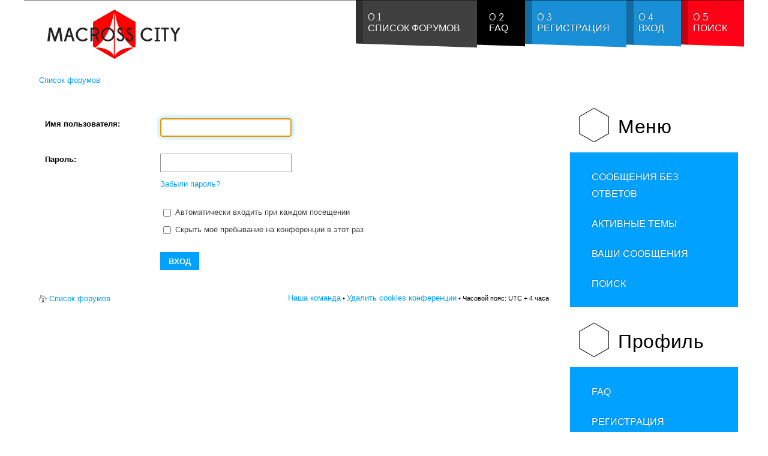

--- FILE ---
content_type: text/html; charset=UTF-8
request_url: https://www.macross-city.ru/forum/memberlist.php?mode=viewprofile&u=4&sid=e2dcd07bfd7705f3c732bc200b1d3cc0
body_size: 6137
content:

<!DOCTYPE html PUBLIC "-//W3C//DTD XHTML 1.0 Transitional//EN" "http://www.w3.org/TR/xhtml1/DTD/xhtml1-transitional.dtd"> 
<html xmlns="http://www.w3.org/1999/xhtml" dir="ltr" lang="ru" xml:lang="ru">
<head>

<meta http-equiv="content-type" content="text/html; charset=UTF-8" />
<meta http-equiv="content-style-type" content="text/css" />
<meta http-equiv="content-language" content="ru" />
<meta http-equiv="imagetoolbar" content="no" />
<meta name="resource-type" content="document" />
<meta name="distribution" content="global" />
<meta name="copyright" content="2000, 2002, 2005, 2007 phpBB Group" />
<meta name="keywords" content="" />
<meta name="description" content="" />

<title>MACROSS CITY RUSSIA &bull; Вход</title>

<link rel="alternate" type="application/atom+xml" title="Канал - MACROSS CITY RUSSIA" href="http://www.macross-city.ru/forum/feed.php" /><link rel="alternate" type="application/atom+xml" title="Канал - Новые темы" href="http://www.macross-city.ru/forum/feed.php?mode=topics" />       

<!--
	phpBB style name: fracture
	Based on style:   prosilver (this is the default phpBB3 style)
	Original author:  Tom Beddard ( http://www.subBlue.com/ )
	Modified by: RocketTheme, LLC (C) Copyright. All rights reserved.     
	
	
-->
<script type="text/javascript">
// <![CDATA[
	var jump_page = 'Введите номер страницы, на которую хотите перейти:';
	var on_page = '';
	var per_page = '';
	var base_url = '';
	var style_cookie = 'phpBBstyle';
	var style_cookie_settings = '; path=/forum/; domain=www.macross-city.ru';
	var onload_functions = new Array();
	var onunload_functions = new Array();

	

	/**
	* Find a member
	*/
	function find_username(url)
	{
		popup(url, 760, 570, '_usersearch');
		return false;
	}

	/**
	* New function for handling multiple calls to window.onload and window.unload by pentapenguin
	*/
	window.onload = function()
	{
		for (var i = 0; i < onload_functions.length; i++)
		{
			eval(onload_functions[i]);
		}
	};

	window.onunload = function()
	{
		for (var i = 0; i < onunload_functions.length; i++)
		{
			eval(onunload_functions[i]);
		}
	};

// ]]>
</script>
<script type="text/javascript" src="./styles/prosilver/template/styleswitcher.js"></script>
<script type="text/javascript" src="./styles/prosilver/template/forum_fn.js"></script>

<!--
This is the begining of the full width section for UCP, MCP and similar. Remove it if you want to preserve sidepanel in UCP, MCP etc..
-->



<!--
End of the full width for ucp.
-->



<link href="./styles/fracture/theme/gantry_css/grid-responsive.css" rel="stylesheet" type="text/css" media="screen, projection" />

<link href="./styles/fracture/theme/css-compiled/master-962d1d890aa09ea141d0f1bfa5257987.css" rel="stylesheet" type="text/css" media="screen, projection" />
<link href="./styles/fracture/theme/css-compiled/mobile-mediaqueries.css" rel="stylesheet" type="text/css" media="screen, projection" />
<link href="./styles/fracture/theme/css-compiled/desktop-mediaqueries.css" rel="stylesheet" type="text/css" media="screen, projection" />
<link href="./styles/fracture/theme/css-compiled/fusionmenu.css" rel="stylesheet" type="text/css" media="screen, projection" />
<link href="./styles/fracture/theme/css-compiled/font-awesome.css" rel="stylesheet" type="text/css" media="screen, projection" />

<link href="./style.php?id=2&amp;lang=ru&amp;sid=44dbd54e55c824eaa47579a3f6b478c8" rel="stylesheet" type="text/css" media="screen, projection" />

<link href="./styles/fracture/theme/light-phpbb3.css" rel="stylesheet" type="text/css" media="screen, projection" />
<link href="./styles/fracture/theme/print.css" rel="stylesheet" type="text/css" media="print" title="printonly" />

<link href="./styles/fracture/theme/small.css" rel="alternate stylesheet" type="text/css" title="A--" />
<link href="./styles/fracture/theme/normal.css" rel="stylesheet" type="text/css" title="A" />
<link href="./styles/fracture/theme/medium.css" rel="alternate stylesheet" type="text/css" title="A+" />
<link href="./styles/fracture/theme/large.css" rel="alternate stylesheet" type="text/css" title="A++" />

<style type="text/css">

.posts_container {width: 60px;}
li.row {background-position: 60px;}

body #logo-inner {width:233px;height:46px;}

a, .sprocket-lists-title:hover, .sprocket-lists li.active .sprocket-lists-title, .horizmenu ul.menu > li a:hover, .main-body-dark #rt-copyright a:hover, .main-body-light #rt-copyright .horizmenu .module-content ul.menu > li a:hover, .main-body-light #rt-copyright .horizmenu .module-content ul.menu li .separator:hover, .main-body-light #rt-copyright .horizmenu .module-content ul.menu li .nolink:hover, .sprocket-features-title a:hover {color:#00A1FF;}
.button, .readon, .readmore, button.validate, #member-profile a, #member-registration a, .formelm-buttons button, .box3.rt-block, ul.menu, .rt-totop:hover, .sprocket-headlines-navigation .arrow:hover, .layout-slideshow .sprocket-features-arrows .arrow:hover, .sprocket-lists-arrows .arrow:hover, .title1 .mod-hex, .layout-slideshow .readon:hover, .main-body-dark.logo-type-fracture .logo-color, .box3.title1 .title, .box3.title3 .title {background-color:#00A1FF;}
.sprocket-mosaic-image-container:hover, .sprocket-mosaic-content:hover .sprocket-mosaic-image-container {background-color:rgba(0,161,255,0.7);}
.login-fields #username:focus, .login-fields #password:focus, #contact-form dd input:focus, #contact-form dd textarea:focus, #modlgn-username:focus, #modlgn-passwd:focus, input#jform_email:focus, .inputbox:focus, #member-registration dd input:focus, #search-searchword:focus, .finder .inputbox:focus {border: 1px solid #00A1FF; box-shadow: inset 0 1px 3px rgba(0,161,255,0.3), 0 0 8px rgba(0,161,255,0.6);}
body ul.checkmark li::after, body ul.circle-checkmark li::before, body ul.square-checkmark li::before, body ul.circle-small li::after, body ul.circle li::after, body ul.circle-large li::after, .sprocket-headlines-badge::after {border-color: #00A1FF;}
body ul.triangle-small li::after, body ul.triangle li::after, body ul.triangle-large li::after {border-color: transparent transparent transparent #00A1FF;}
.title4 .title {border-color:#00A1FF;}
.menutop li.root .item, .splitmenu .menutop li .item, .fusion-submenu-wrapper {background-color:#00A1FF;}
.menutab1, .menutab7 {background-color:#404040 !important;}
.menutab2, .menutab8 {background-color:#000000 !important;}
.menutab3, .menutab9 {background-color:#19BAFB !important;}
.menutab4, .menutab10 {background-color:#188FD6 !important;}
.menutab5, .menutab11 {background-color:#FF0117 !important;}
.menutab6, .menutab12 {background-color:#E20014 !important;}
li.row.unread .post_count,li.row.unread .post_count a  {color:#00A1FF;}
a.button1, input.button1, input.button3, a.button2, input.button2, .email-icon, .aim-icon, .yahoo-icon, .web-icon, .msnm-icon, .icq-icon, .jabber-icon, .pm-icon,.quote-icon, .report-icon, .edit-icon, .delete-icon, .info-icon, .warn-icon,.pmreply-icon, .newpm-icon, .forwardpm-icon, table.table1 thead th  {background-color:#00A1FF;}
blockquote, .attachbox, .attachbox dd  {border-color:#00A1FF;}
blockquote, div.panel.bg3, #minitabs li, #tabs .activetab a  {background-color:#fafdff;}
div.panel.bg3, #minitabs li, #tabs .activetab a, #cp-main .panel, #navigation #active-subsection a, #navigation a:hover, .cp-mini, #topicreview .post.bg1, #topicreview .post.bg2, fieldset.polls dl  {border-color: #ccecff;}
 #tabs a {border-color: #d6f0ff;}
blockquote blockquote  {background-color:#f0f9ff;}
blockquote blockquote blockquote {background-color:#e6f6ff;}
dt.chooser-icon.read, dt.chooser-icon.unread:hover   {background-color:#00A1FF;}
dt.chooser-icon.unread, dt.chooser-icon.read:hover  {background-color:#0071b3;}
.main-body-dark blockquote blockquote  {background-color:#000a0f;}
.main-body-dark blockquote blockquote blockquote {background-color:#00101a;}
.main-body-dark div.panel.bg3, .main-body-dark #minitabs li, .main-body-dark #tabs .activetab a, .main-body-dark #cp-main .panel, .main-body-dark #navigation #active-subsection a, .main-body-dark #navigation a:hover, .main-body-dark .cp-mini,.main-body-dark #topicreview .post.bg1,.main-body-dark #topicreview .post.bg2  {border-color: #002033;}
.main-body-dark #tabs a {border-color: #002033;}
.main-body-dark blockquote, .main-body-dark div.panel.bg3, .main-body-dark #minitabs li, .main-body-dark #tabs .activetab a  {background-color:#001a29;}

 </style>




<script type="text/javascript" src="./styles/fracture/template/rt_js/mootools-core.js"></script>
<script type="text/javascript" src="./styles/fracture/template/rt_js/mootools-more.js"></script>

<script type="text/javascript" src="./styles/fracture/template/rt_js/gantry-buildspans.js"></script>


<script type="text/javascript" src="./styles/fracture/template/rt_js/gantry-totop.js"></script>
<script type="text/javascript" src="./styles/fracture/template/rt_js/rokmediaqueries.js"></script>
<script type="text/javascript" src="./styles/fracture/template/rt_js/modules-height.js"></script>
<script type="text/javascript" src="./styles/fracture/template/rt_js/fusion.js"></script>


<script type="text/javascript">

if (typeof RokSprocket == 'undefined') RokSprocket = {};
Object.merge(RokSprocket, {
	SiteURL: './',
	CurrentURL: './index.php?sid=44dbd54e55c824eaa47579a3f6b478c8',
});

	window.addEvent('domready', function() {
				var modules = ['rt-block'];
				var header = ['h2','h1'];
				GantryBuildSpans(modules, header);
			});
        		

	window.addEvent("domready", function(){ new SmoothScroll(); }); 
</script>

	
	<script type="text/javascript">
            window.addEvent('domready', function() {
                new Fusion('ul.menutop', {
                   effect: 'slide and fade',
                    opacity:  1,
                    hideDelay:  500,
                    centered:  0,
                    tweakInitial: {'x': -8, 'y': -10},
                    tweakSubsequent: {'x':  -8, 'y':  -11},
                    tweakSizes: {'width': 18, 'height': 20},
                    menuFx: {duration:  300, transition: Fx.Transitions.Circ.easeOut}
                });
            });
   </script>       
   <!-- RokBox phpBB3 Code Start -->
<script type="text/javascript" src="./styles/fracture/template/rokbox/rokbox.js"></script>
<script type="text/javascript" src="./styles/fracture/template/rokbox/themes/light/rokbox-config.js"></script>
<link href="./styles/fracture/template/rokbox/themes/light/rokbox-style.css" rel="stylesheet" type="text/css" media="screen, projection" />
<!-- RokBox phpBB3 Code End --><!-- Remove this code if you want to preserve original phpbb3 imagesets system --><!-- end of the imageset switching script -->

<meta name="viewport" content="width=device-width, initial-scale=1.0">
</head>

<body id="phpbb" class="section-memberlist ltr main-body-light main-mask-horizontal font-family-tahom font-size-is-default logo-enabled-1 logo-type-fracture menu-type-fusionmenu typography-style-light col12 forum-layout-right phpbb3- layout-mode-responsive">	
<div id="rt-page-surround">	
	<div class="rt-container">
	

	<div id="rt-navigation">
		<div class="rt-headerborder"></div>
		<div class="rt-grid-3 rt-alpha">
    <div class="rt-block logo-block">
        <a href="./index.php?sid=44dbd54e55c824eaa47579a3f6b478c8"id="rt-logo"></a>
    </div>
</div>
		<div class="rt-grid-9 rt-omega">	

<div class="rt-block menu-block">
<div class="nopill">
<div class="rt-menubar fusionmenu">

<ul class="menutop level1">
	<li class="item1 parent  root f-main-parent f-mainparent-item" >
		<a class="menutab1 daddy item bullet" href="./index.php?sid=44dbd54e55c824eaa47579a3f6b478c8" accesskey="h"><span class="menu-shadow"></span><span class="menu-overlay"><span></span></span><span class="menu-text"><span class="menu-number">0.1</span>Список форумов</span></a>
	</li>
	
	<li class="item3 parent  root f-main-parent f-mainparent-item" >
		<a class="menutab2 daddy item bullet" href="./faq.php?sid=44dbd54e55c824eaa47579a3f6b478c8" title="Часто задаваемые вопросы"><span class="menu-shadow"></span><span class="menu-overlay"><span></span></span><span class="menu-text"><span class="menu-number">0.2</span>FAQ</span></a>
	</li>
	
	<li class="item4 parent  root f-main-parent f-mainparent-item" >
		<a class="menutab4 daddy item bullet" href="./ucp.php?mode=register&amp;sid=44dbd54e55c824eaa47579a3f6b478c8"><span class="menu-shadow"></span><span class="menu-overlay"><span></span></span><span class="menu-text"><span class="menu-number">0.3</span>Регистрация</span></a>
	</li>
	
	<li class="item5 parent  root rt-dropdown-login f-main-parent f-mainparent-item" >
	<a class="menutab4 daddy item bullet" href="./ucp.php?mode=login&amp;sid=44dbd54e55c824eaa47579a3f6b478c8" title="Вход" accesskey="l"><span class="menu-shadow"></span><span class="menu-overlay"><span></span></span><span class="menu-text"><span class="menu-number">0.4</span>Вход</span></a>
	</li>
	
	<li class="item1 parent  root f-main-parent f-mainparent-item" >
		<a class="menutab5 daddy item bullet" href="./search.php?sid=44dbd54e55c824eaa47579a3f6b478c8" title="Параметры расширенного поиска" accesskey="h"><span class="menu-shadow"></span><span class="menu-overlay"><span></span></span><span class="menu-text"><span class="menu-number">0.5</span>Поиск</span></a>
	</li>
	
</ul>
</div>
</div>
	</div>

<div class="rt-menu-mobile">
	<select data-rt-menu-mobile="" onchange="if(this.options[this.selectedIndex].value != ''){window.location.href=this.options[this.selectedIndex].value}">
		<option value="./index.php?sid=44dbd54e55c824eaa47579a3f6b478c8" accesskey="h" >Список форумов</option>
		
		<option value="./faq.php?sid=44dbd54e55c824eaa47579a3f6b478c8" >FAQ</option>
		
		<option value="./ucp.php?mode=register&amp;sid=44dbd54e55c824eaa47579a3f6b478c8" >Регистрация</option>
		
		<option value="./ucp.php?mode=login&amp;sid=44dbd54e55c824eaa47579a3f6b478c8" accesskey="l" >Вход</option>
	</select>
</div>

	<div class="clear"></div>
			
		
	
</div>
		<div class="clear"></div>
	</div>

	<div id="rt-transition" class="rt-visible">	

					
<div id="rt-maintop">
		
		<div class="clear"></div>
</div>

<div id="rt-breadcrumbs">
			<div class="rt-block">
				<div class="rt-breadcrumb-surround">
				<div class="breadcrumbs">  
					<span><a href="./index.php?sid=44dbd54e55c824eaa47579a3f6b478c8">Список форумов</a></span>
				</div>
				</div>
			</div>
			<div class="clear"></div>
</div>

																	              
<div id="rt-main" class="mb9-sa3">
		<div class="rt-grid-9   rt-alpha">
			<div id="rt-main-column">

 	

                        											<div class="rt-block component-block">
					<div id="rt-mainbody">
						<div class="component-content">
				
				
<div id="wrap">
	<a id="top" name="top" accesskey="t"></a>
	<div id="page-header">

	</div>

	<a name="start_here"></a>
	<div id="page-body">
		

<script type="text/javascript">
// <![CDATA[
	onload_functions.push('document.getElementById("username").focus();');
// ]]>
</script>

<form action="./ucp.php?mode=login&amp;sid=44dbd54e55c824eaa47579a3f6b478c8" method="post" id="login">
<div class="panel">
	<div class="inner"><span class="corners-top"><span></span></span>

	<div class="content">
		<h2>Для просмотра профилей вы должны быть авторизованы.</h2>

		<fieldset class="fields1">
		
		<dl>
			<dt><label for="username">Имя пользователя:</label></dt>
			<dd><input type="text" tabindex="1" name="username" id="username" size="25" value="" class="inputbox autowidth" /></dd>
		</dl>
		<dl>
			<dt><label for="password">Пароль:</label></dt>
			<dd><input type="password" tabindex="2" id="password" name="password" size="25" class="inputbox autowidth" /></dd>
			<dd><a href="./ucp.php?mode=sendpassword&amp;sid=44dbd54e55c824eaa47579a3f6b478c8">Забыли пароль?</a></dd>
		</dl>
		
		<dl>
			<dd><label for="autologin"><input type="checkbox" name="autologin" id="autologin" tabindex="4" /> Автоматически входить при каждом посещении</label></dd>
			<dd><label for="viewonline"><input type="checkbox" name="viewonline" id="viewonline" tabindex="5" /> Скрыть моё пребывание на конференции в этот раз</label></dd>
		</dl>
		

		<input type="hidden" name="redirect" value="./memberlist.php?mode=viewprofile&amp;u=4&amp;sid=44dbd54e55c824eaa47579a3f6b478c8" />

		<dl>
			<dt>&nbsp;</dt>
			<dd><input type="hidden" name="sid" value="44dbd54e55c824eaa47579a3f6b478c8" />
<input type="submit" name="login" tabindex="6" value="Вход" class="button1" /></dd>
		</dl>
		</fieldset>
	</div>
	<span class="corners-bottom"><span></span></span></div>
</div>




</form>

</div>

<div id="page-footer">

	<div class="navbar">
		<div class="inner"><span class="corners-top"><span></span></span>

		<ul class="linklist">
			<li class="icon-home"><a href="./index.php?sid=44dbd54e55c824eaa47579a3f6b478c8" accesskey="h">Список форумов</a></li>
				
			<li class="rightside"><a href="./memberlist.php?mode=leaders&amp;sid=44dbd54e55c824eaa47579a3f6b478c8">Наша команда</a> &bull; <a href="./ucp.php?mode=delete_cookies&amp;sid=44dbd54e55c824eaa47579a3f6b478c8">Удалить cookies конференции</a> &bull; Часовой пояс: UTC + 4 часа </li>
		</ul>

		<span class="corners-bottom"><span></span></span></div>
	</div>

	<div class="copyright"><!-- Создано на основе <a href="https://www.phpbb.com/">phpBB</a>&reg; Forum Software &copy; phpBB Group --><!-- <br /><a href='http://www.phpbbguru.net/'>Русская поддержка phpBB</a> -->
	</div>
</div>

</div>

<div>
	<a id="bottom" name="bottom" accesskey="z"></a>
	<img src="./cron.php?cron_type=tidy_cache&amp;sid=44dbd54e55c824eaa47579a3f6b478c8" width="1" height="1" alt="cron" />
</div>

						</div>
					</div>
					<div class="clear"></div>
				</div>

								
		</div>
		</div>

<div class="rt-grid-3 sidebar-right rt-omega" >
<div id="rt-sidebar-a">


	<div class="rt-block title2">
		<div class="module-surround">
			<div class="module-title">
				<div class="title-center"><div><div class="mod-hex"></div><!-- ���� -->
				<h2 class="title">&#1052;&#1077;&#1085;&#1102;</h2>
				</div></div>
			</div>
			<div class="module-content">
				<ul class="menu">
					
					<li class="parent"><a href="./search.php?search_id=unanswered&amp;sid=44dbd54e55c824eaa47579a3f6b478c8"><span class="menuitem">Сообщения без ответов</span></a></li>
					
					<li class="parent"><a href="./search.php?search_id=active_topics&amp;sid=44dbd54e55c824eaa47579a3f6b478c8"><span class="menuitem">Активные темы</span></a></li>
					
					<li class=""><a href="./search.php?search_id=egosearch&amp;sid=44dbd54e55c824eaa47579a3f6b478c8"><span class="menuitem">Ваши сообщения</span></a></li>
					<li><a href="./search.php?sid=44dbd54e55c824eaa47579a3f6b478c8" title="Параметры расширенного поиска"><span class="menuitem">Поиск</span></a></li>
					
				</ul>
				
				
			</div>
		</div> 
	</div>


	<div class="rt-block title2">
		<div class="module-surround">
			<div class="module-title">
				<div class="title-center"><div><div class="mod-hex"></div><!-- ������� -->
				<h2 class="title">&#1055;&#1088;&#1086;&#1092;&#1080;&#1083;&#1100;</h2>
				</div></div>
			</div>
			<div class="module-content">
				<ul class="menu">
					
					<li><a href="./faq.php?sid=44dbd54e55c824eaa47579a3f6b478c8" title="Часто задаваемые вопросы"><span class="menuitem">FAQ</span></a></li>
					
					<li><a href="./ucp.php?mode=register&amp;sid=44dbd54e55c824eaa47579a3f6b478c8"><span class="menuitem">Регистрация</span></a></li>
					
					<li><a href="./ucp.php?mode=login&amp;sid=44dbd54e55c824eaa47579a3f6b478c8" title="Вход" accesskey="l"><span class="menuitem">Вход</span></a></li>
					
				</ul>
				
			</div>
		</div> 
	</div>

	<div class="rt-block default">
		<div class="module-surround">
			<div class="module-title">
				
				<h2 class="title">Вход</h2>
				
			</div>
			<div class="module-content">

				<form method="post" action="./ucp.php?mode=login&amp;sid=44dbd54e55c824eaa47579a3f6b478c8" id="login-form">
					<fieldset class="userdata">

						<p id="form-login-username"><input type="text" name="username" id="modlgn-username" class="inputbox" value="Имя пользователя" alt="Имя пользователя"
							onblur="if(this.value=='') this.value='Имя пользователя';" onfocus="if(this.value=='Имя пользователя') this.value='';"
							/></p>

							<p id="form-login-password"><input type="password" name="password" id="modlgn-passwd" class="inputbox" alt="Пароль"
								onblur="if(this.value=='') this.value='Пароль';" onfocus="if(this.value=='Пароль') this.value='';"
								/></p>

								
								<p id="form-login-remember"><input type="checkbox" name="autologin" id="autologin" class="checkbox" value="yes" alt="Автоматически входить при каждом посещении" /> <label class="remember">
									Автоматически входить при каждом посещении </label></p>
									
									<input type="submit" name="login" class="button" value="Вход" /> <input type="hidden" name="redirect" value="./memberlist.php?mode=viewprofile&amp;u=4&amp;sid=44dbd54e55c824eaa47579a3f6b478c8" />

									<div class="clr"></div>
								</fieldset>
							</form>
							
						</div>
					</div>  
				</div>


						</div>
				</div>

    		<div class="clear"></div>
	</div>

	
					
				</div>
				
<div id="rt-footer">
	<div class="rt-footer-inner">
						<div class="rt-footer-inner2">
		
		<div class="clear"></div>
	</div>
	</div>
</div>

</div>
<div id="rt-copyright">
	<div class="rt-container">
		<div class="rt-grid-4 rt-alpha"> 
	<div class="rt-block">
		<span class="copytext">&#169; Macross City Russia</span>
	</div>
</div><div class="rt-grid-2"> 
<div class="rt-block">
			<span class="rt-resetsettings">
				<a href="index.php?delete_cookies=true">Вернуть</a>
			</span>
</div>
</div>
			<div class="rt-grid-3"> 
			<div class="rt-block totop-block">
				<a href="#" class="rt-totop"></a>
</div>	
			</div>
		
	<div class="clear"></div>
	</div>
</div>

</div>
</body>
</html>

--- FILE ---
content_type: text/css
request_url: https://www.macross-city.ru/forum/styles/fracture/theme/css-compiled/master-962d1d890aa09ea141d0f1bfa5257987.css
body_size: 13688
content:
.clearfix{*zoom:1;}.clearfix:before,.clearfix:after{display:table;content:"";}.clearfix:after{clear:both;}.hide-text{font:0/0 a;color:transparent;text-shadow:none;background-color:transparent;border:0;}.input-block-level{display:block;width:100%;min-height:28px;-webkit-box-sizing:border-box;-moz-box-sizing:border-box;-ms-box-sizing:border-box;box-sizing:border-box;}.rok-left{float:left;}.rok-right{float:right;}.rok-dropdown-group,.rok-dropdown{position:relative;}.rok-dropdown-open .rok-dropdown{display:block;}.rok-popover-group,.rok-popover{position:relative;}.rok-popover-open .rok-popover{display:block;}i{background-image:url("") !important;background-repeat:no-repeat;background-position:16px 16px;vertical-align:text-top;font-style:normal;display:inline-block;width:16px;height:16px;*margin-right:.3em;}i:last-child{*margin-left:0;}html,body,div,span,applet,object,iframe,h1,h2,h3,h4,h5,h6,p,blockquote,pre,a,abbr,acronym,address,big,cite,code,del,dfn,em,font,img,ins,kbd,q,s,samp,small,strike,strong,sub,sup,tt,var,b,u,i,center,dl,dt,dd,ol,ul,li,fieldset,form,label,caption{margin:0;padding:0;border:0;outline:0;font-size:101%;background:transparent;}body{min-width:960px;}.rt-block{padding:15px;margin:10px;position:relative;display:block;}#rt-content-top .rt-alpha,#rt-content-bottom .rt-alpha{margin-left:0;}#rt-content-top .rt-omega,#rt-content-bottom .rt-omega{margin-right:0;}#rt-content-top,#rt-content-bottom{overflow:hidden;}.font-family-optima{font-family:Optima, Lucida, 'MgOpen Cosmetica', 'Lucida Sans Unicode', sans-serif;}.font-family-geneva{font-family:Geneva, Tahoma, "Nimbus Sans L", sans-serif;}.font-family-helvetica{font-family:Helvetica, Arial, FreeSans, sans-serif;}.font-family-lucida{font-family:"Lucida Grande", Helvetica, Verdana, sans-serif;}.font-family-georgia{font-family:Georgia, sans-serif;}.font-family-trebuchet{font-family:"Trebuchet MS", sans-serif;}.font-family-palatino{font-family:"Palatino Linotype", "Book Antiqua", Palatino, "Times New Roman", Times, serif;}body{font-size:12px;line-height:1.7em;font-family:Helvetica, Arial, Sans-Serif;}.font-size-is-xlarge{font-size:15px;line-height:1.7em;}.font-size-is-large{font-size:14px;line-height:1.7em;}.font-size-is-default{font-size:12px;line-height:1.7em;}.font-size-is-small{font-size:11px;line-height:1.7em;}.font-size-is-xsmall{font-size:10px;line-height:1.7em;}form{margin:0;padding:0;}p{margin:0 0 15px 0;}h1,h2,h3,h4,h5{margin:15px 0;line-height:1.1em;}h1{font-size:260%;}h2{font-size:200%;}h2.title{font-size:170%;}h3{font-size:175%;}h4{font-size:115%;}h5{font-size:110%;text-transform:uppercase;}a{text-decoration:none;}a:focus{outline:none;}code{margin:-1px 0 0 0;font:10px Courier;}blockquote{font:italic 16px/22px Georgia, Serif;}.left-1,.left-2,.left-3,.left-4,.left-5,.left-6,.left-7,.left-8,.left-9,.left-10,.right-11{float:left;margin-right:50px;margin-bottom:15px;position:relative;}.right-1,.right-2,.right-3,.right-4,.right-5,.right-6,.right-7,.right-8,.right-9,.right-10,.right-11{float:right;margin-left:50px;margin-bottom:15px;position:relative;}.date-block{padding:15px;}ul,ol{padding-left:15px;}ul li{padding:0;margin:0;}ul li a{font-size:1.2em;line-height:1.8em;}ul ul{margin-left:25px;padding:5px 0;}ul li.author{margin:0;letter-spacing:1px;list-style:none;font-weight:bold;text-align:right;}ul li.date{margin:0;letter-spacing:1px;list-style:none;text-align:right;font-weight:bold;}ul li.comments{list-style:none;text-align:right;font-weight:bold;}ul li.author span,ul li.date span,ul li.comments span{display:block;font-weight:normal;margin-bottom:10px;line-height:1em;}body.rtl{direction:rtl;}body.rtl #rt-content-top .rt-alpha,body.rtl #rt-content-bottom .rt-alpha{margin-right:0;margin-left:10px;}body.rtl #rt-content-top .rt-omega,body.rtl #rt-content-bottom .rt-omega{margin-left:0;margin-right:10px;}body.rtl{min-width:inherit;}html,body{margin-bottom:1px;}html body * span.clear,html body * div.clear,html body * li.clear,html body * dd.clear{background:none;border:0;clear:both;display:block;float:none;font-size:0;list-style:none;margin:0;padding:0;overflow:hidden;visibility:hidden;width:0;height:0;}.clearfix:after{clear:both;content:'.';display:block;visibility:hidden;height:0;}.clearfix{display:inline-block;}* html .clearfix{height:1%;}.clearfix{display:block;}#debug #rt-main{overflow:hidden;border-bottom:4px solid #666;margin-top:15px;position:relative;}#debug .status{position:absolute;background:#333;opacity:.3;padding:0 15px;z-index:10000;color:#fff;font-weight:bold;font-size:150%;}.hidden{display:none;visibility:hidden;}.visible-phone{display:none !important;}.visible-tablet{display:none !important;}.hidden-desktop{display:none !important;}.component-content .row-separator{display:block;clear:both;margin:0;border:0;height:1px;}.component-content .item-separator{display:none;margin:0;}.component-content .shownocolumns{width:98% !important;}.component-content .cols-1{display:block;float:none !important;margin:0 !important;}.component-content .cols-2 .column-1{width:48%;float:left;}.component-content .cols-2 .column-2{width:48%;float:right;margin:0;}.component-content .cols-3 .column-1{float:left;width:29%;margin-right:7%;}.component-content .cols-3 .column-2{float:left;width:29%;margin-left:0;}.component-content .cols-3 .column-3{float:right;width:29%;padding:10px 0;}.component-content .items-row{margin-bottom:10px !important;}.component-content .column-1,.component-content .column-2,.component-content .column-3{padding:10px 0;}.component-content .column-2{width:55%;margin-left:40%;}.component-content .column-3{width:30%;}.component-content .blog-more{padding:10px 5px;}.component-content .actions{float:right;margin-top:10px;}.component-content .actions li{list-style:none;display:inline-block;}.component-content .article-info{display:block;margin:10px 0;padding:10px 20px;}.component-content .article-info dd{margin-right:20px;display:inline-block;}.component-content .article-info .article-info-term{display:none;}.component-content .actions li img[src $="printButton.png"],.component-content .actions li img[src $="emailButton.png"],.component-content .actions li img[src $="edit.png"],.component-content .actions li img[src $="edit_unpublished.png"]{height:0;width:20px;padding-top:17px;}.component-content .actions li img{opacity:0.3;}.component-content .actions li img:hover{opacity:0.6;}.component-content .actions li a{height:17px;padding:0 2px;display:block;}.component-content .actions .email-icon img{background-position:0 -26px;}.component-content .actions .edit-icon img{background-position:0 -50px;}.component-content .content_vote{margin:10px 0;}.component-content .blog-featured h2,.component-content .blog h2,.component-content .item-page h2{margin-top:0;}.component-content .item-page h2,.component-content .blog h2,.component-content .weblink-category h2,.component-content .contact h2,.component-content .login h1,.component-content .blog-featured .item h2,.component-content .blog-featured .items-leading h2{font-size:3.5em;font-weight:normal;}.component-content .pagenav li{list-style:none;border-radius:3px;}.component-content .pagenav li a{padding:5px 8px;}.component-content .pagenav .pagenav-prev{float:left;}.component-content .pagenav .pagenav-next{float:right;}.component-content .items-leading{margin-bottom:25px;}.component-content .img-intro-right,.component-content .img-fulltext-right{float:right;margin-left:10px;margin-bottom:10px;}.component-content .img-intro-left,.component-content .img-fulltext-left{float:left;margin-right:10px;margin-bottom:10px;}#archive-items li{list-style:none;}.component-content .edit #editor-xtd-buttons a:link,.component-content .edit #editor-xtd-buttons a:visited,.component-content .edit #editor-xtd-buttons a:hover{color:#323232;}.component-content #editor-xtd-buttons .readmore{font-family:inherit;}.component-content #editor-xtd-buttons .readmore:before,.component-content .edit.item-page .formelm-buttons button:before,.calendar .button:before{background-image:none;}.component-content .edit.item-page .formelm-buttons button{padding:8px 12px 7px 12px;}.component-content .edit .inputbox,.component-content .edit textarea{border:1px solid #ddd;}.component-content .edit legend{font-size:150%;}.component-content .edit #adminForm fieldset{padding:20px 15px;margin:10px 0 15px 0;}.component-content .formelm{margin:5px 0;}.component-content .formelm label{width:9em;display:inline-block;vertical-align:top;}.component-content #adminForm .formelm-area{padding:5px 0;}.component-content #adminForm .formelm-area label{vertical-align:top;display:inline-block;width:7em;}.component-content .formelm-buttons{text-align:right;margin-bottom:10px;}.component-content .button2-left{float:left;margin-right:5px;margin-top:10px;}.component-content .button2-left .readmore{background-image:none;background-color:transparent;border:none;padding:0;text-shadow:none;font-size:inherit;text-transform:inherit;}.calendar td.button{background-image:none;background-color:transparent;border:none;padding:0;text-shadow:none;font-size:inherit;text-transform:inherit;color:#000;display:table-cell;}.calendar td.button:before,.calendar td.button:after{position:relative;}.component-content #password-lbl,#username-lbl{width:130px;display:block;float:left;font-size:120%;}.component-content .login-fields #username,.login-fields #password,#contact-form dd input,#contact-form dd textarea,#modlgn-username,#modlgn-passwd,#jform_email,#member-registration dd input,#search-searchword,.finder .inputbox,.inputbox{padding:4px;line-height:1.6em;}.component-content .login fieldset div{margin-bottom:8px;}.component-content .login + div{margin-top:12px;}.component-content .login + div ul li,#login-form li{list-style:none;}.component-content .login + div ul li a,#login-form a{padding:4px 0 4px 15px;line-height:100%;font-weight:normal;font-size:100%;display:inline-block;background-repeat:no-repeat;background-position:2px -110px;}.component-content .login + div ul li a:hover,#login-form a:hover{background-position:2px -337px;}.component-content .login + div ul{padding:0;}.component-content .login-description{margin:10px 0;}#login-form label{width:auto;display:block;float:left;}#login-form .userdata{margin:12px 0;}#rt-footer #login-form a{background-position:2px -503px;}#rt-footer #login-form a:hover{background-position:2px -96px;}#login-form #modlgn-remember{width:10px;height:10px;}#login-form ul{padding:0;}#login-form .inputbox{width:94%;}.breadcrumbs img[src $="arrow.png"]{height:0;width:10px;margin-top:6px;padding-top:12px;background-position:3px -340px;background-repeat:no-repeat;}#rt-breadcrumbs .rt-block{padding:0 15px;}.component-content #member-registration{padding:0 5px;}.invalid,.login-fields #username.invalid,.login-fields #password.invalid,#contact-form dd input.invalid,#contact-form dd textarea.invalid,#modlgn-username.invalid,#modlgn-passwd.invalid,#jform_email.invalid,#member-registration dd input.invalid,#search-searchword.invalid,.finder .inputbox.invalid,.inputbox.invalid,#k2Container .inputbox.invalid,div.k2SearchBlock form input.inputbox.invalid,div.k2LoginBlock fieldset.input p input.invalid{border-color:#ff0000;}label.invalid{color:#ff0000 !important;}#mailto-window .inputbox{padding:5px;}.component-content .searchintro{font-weight:normal;margin:20px 0 20px;}.component-content #searchForm,.component-content #finder-search{padding:0 5px;}.component-content .form-limit{margin:20px 0 0;text-align:right;padding:0 10px 0 20px;}.component-content .highlight{font-weight:bold;}.component-content .ordering-box{width:40%;float:right;}.component-content .phrases-box{width:60%;float:left;}.component-content .only,.component-content .phrases{margin:10px 0 0 0;padding:15px;line-height:1.3em;}.component-content label.ordering{display:block;margin:10px 0 10px 0;}.component-content .word{padding:10px 10px 10px 0;}.component-content .word input{font-weight:bold;margin:0 10px;padding:4px;font-size:1em;}.component-content .word label{font-weight:bold;}.component-content fieldset.only label,.component-content fieldset.phrases label{margin:0 10px 0 0;}.component-content .ordering-box label.ordering{margin:0 10px 5px 0;float:left;}.component-content form .search label,.component-content form .finder label{display:none;}.component-content form #finder-filter-select-list label{display:block;margin-top:10px;margin-bottom:2px;}.component-content .search legend{font-weight:bold;}.component-content .search-results .result-title{padding:15px 15px 0 5px;font-weight:bold;}.component-content .search-results dd{padding:2px 15px 2px 5px;}.component-content .search-results .result-text{padding:10px 15px 10px 5px;line-height:1.7em;}.component-content .search-results .result-url{font-size:90%;padding:2px 15px 15px 5px;}.component-content .search-results .result-created{padding:2px 15px 15px 5px;}.component-content .search-results .result-category{padding:10px 15px 5px 5px;}.component-content .contact{padding:0;}.component-content .contact-category{padding:0 10px;}.component-content .contact-category #adminForm .filters{border:0;padding:0;}.component-content .contact-image{margin:10px 0;overflow:hidden;display:block;}.component-content .contact-image img{max-width:100%;}.component-content address{font-style:normal;margin:10px 0;}.component-content address span{display:block;}.component-content .contact-address{margin:20px 0 10px 0;}.component-content .contact-email div{padding:2px 0;margin:0 0 10px 0;}.component-content .contact-email label{width:17em;float:left;}.component-content #contact-textmsg{padding:2px 0 10px 0;}.component-content #contact-email-copy{float:left;margin-right:10px;}.component-content .contact .button{float:none !important;clear:left;display:block;margin:20px 0 0 0;}.component-content dl.tabs{float:left;margin:50px 0 0 0;z-index:50;clear:both;}.component-content dl.tabs dt{float:left;padding:4px 10px;border-left:1px solid #ccc;border-right:1px solid #ccc;border-top:1px solid #ccc;margin-right:3px;background:#f0f0f0;color:#666;}.component-content dl.tabs .open{background:#F9F9F9;border-bottom:1px solid #F9F9F9;z-index:100;color:#000;}.component-content .current{clear:both;border:1px solid #ccc;padding:10px 10px;}.component-content .current dd{padding:0;margin:0;}.component-content #content-pane.tabs{margin:1px 0 0 0;}.component-content #users-profile-core,.component-content #users-profile-custom{margin:10px 0 15px 0;padding:15px;}.component-content #users-profile-core dt,.component-content #users-profile-custom dt{float:left;width:12em;padding:3px 0;}.component-content #users-profile-core dd,.component-content #users-profile-custom dd{padding:3px 0;}.component-content #member-profile fieldset,.component-content .registration fieldset{margin:10px 0 15px 0;padding:15px;}.component-content #users-profile-core legend,.component-content #users-profile-custom legend,.component-content .profile-edit legend,.component-content .registration legend{font-weight:bold;}.component-content .profile-edit #member-profile fieldset dd,.component-content .registration #member-registration fieldset dd{float:none;padding:5px 0;}.component-content .profile-edit #member-profile fieldset dd input,.component-content .profile-edit #member-profile fieldset dd select,.component-content .registration #member-registration fieldset dd input{width:17em;}.component-content .profile-edit #member-profile fieldset dt,.component-content .registration #member-registration fieldset dt{padding:5px 5px 5px 0;width:13em;}.component-content .optional{font-size:0.9em;}.component-content .contentpaneopen_edit{float:left;}.component-content .mceButton:hover{background:none !important;}.component-content legend{padding:3px 5px;}.component-content .edit #adminForm fieldset{padding:20px 15px;margin:10px 0 15px 0;}.component-content .formelm{margin:5px 0;}.component-content .formelm label{width:13em;display:inline-block;vertical-align:top;}.component-content #adminForm .formelm-area{padding:5px 0;}.component-content #adminForm .formelm-area label{vertical-align:top;display:inline-block;width:7.9em;}.component-content .formelm-buttons{text-align:right;margin-bottom:10px;}.component-content .modal-button,.component-content .button2-left .blank a,.component-content .button2-left a,.component-content .button2-left .readmore a{background:#eee;padding:4px !important;margin:0 !important;line-height:1.2em;border:solid 1px #ddd;font-weight:bold;text-decoration:none;display:inline;}.form-horizontal .control-group{margin-bottom:1.2em;}.form-horizontal .control-label{float:left;width:80px;padding-top:5px;text-align:left;}.form-horizontal .controls{*display:inline-block;*padding-left:20px;*margin-left:0;}.form-horizontal .controls:first-child{*padding-left:100px;}html{margin-bottom:1px;height:100%;}body{font-family:Helvetica, Arial, sans-serif;}img{max-width:100%;height:auto;}.button,button.validate{height:100%;margin-bottom:1px;font-family:Helvetica, Arial, sans-serif;}.component-body{min-width:320px;height:auto;}.rt-section-surround,.rt-mainsection{display:table;border-collapse:separate;}.rt-row-surround,.rt-mainrow{display:table-row;}.rt-row-surround [class*="rt-grid"],.rt-mainrow [class*="rt-grid"]{display:table-cell;float:left;vertical-align:top;}ul{list-style-image:none;}#rt-transition{position:relative;}#rt-page-surround{overflow:hidden;}a{transition:color 0.1s ease-in;-webkit-transition:color 0.1s ease-in;-moz-transition:color 0.1s ease-in;}#rt-transition.rt-hidden{opacity:0;}#rt-transition.rt-visible{opacity:1;-webkit-transition:opacity 0.4s ease-in;-moz-transition:opacity 0.4s ease-in;-o-transition:opacity 0.4s ease-in;-ms-transition:opacity 0.4s ease-in;transition:opacity 0.4s ease-in;}@font-face{font-family:'EdmondSansRegular';src:url('../fonts/edmondsans-regular-webfont.eot');src:url('../fonts/edmondsans-regular-webfont.eot?#iefix') format('embedded-opentype'), url('../fonts/edmondsans-regular-webfont.woff') format('woff'), url('../fonts/edmondsans-regular-webfont.ttf') format('truetype'), url('../fonts/edmondsans-regular-webfont.svg#EdmondSansRegular') format('svg');font-weight:normal;font-style:normal;}@font-face{font-family:'EdmondSansMedium';src:url('../fonts/edmondsans-medium-webfont.eot');src:url('../fonts/edmondsans-medium-webfont.eot?#iefix') format('embedded-opentype'), url('../fonts/edmondsans-medium-webfont.woff') format('woff'), url('../fonts/edmondsans-medium-webfont.ttf') format('truetype'), url('../fonts/edmondsans-medium-webfont.svg#EdmondSansMedium') format('svg');font-weight:normal;font-style:normal;}.font-family-fracture .module-title,.font-family-fracture .sprocket-tabs-inner,.font-family-fracture .sprocket-mosaic-title,.font-family-fracture .component-content .blog h2,.font-family-fracture .component-content .item-page h2,.font-family-fracture .component-content .blog-featured h2,.font-family-fracture .sprocket-lists .sprocket-lists-title,.font-family-fracture .sprocket-lists-item h4,.font-family-fracture .sprocket-headlines-badge span,.font-family-fracture .rt-totop,.font-family-fracture .weblink-category h2,.font-family-fracture .contact h2,.font-family-fracture .login h1,.font-family-fracture .component-content h1,.promo1,.promo2,.promo3{font-family:'EdmondSansRegular', Helvetica, Arial, sans-serif;}.font-family-fracture .button,.font-family-fracture .readon,.font-family-fracture .readmore,.font-family-fracture button.validate,.font-family-fracture #member-profile a,.font-family-fracture #member-registration a,.font-family-fracture .formelm-buttons button,.font-family-fracture .menutop .item,.font-family-fracture .module-content ul.menu > li a,.font-family-fracture .module-content ul.menu li > .separator,.font-family-fracture .module-content ul.menu > li > .nolink,.title3 .title,.sprocket-features-title{font-family:'EdmondSansMedium', Helvetica, Arial, sans-serif;}.font-family-fracture .layout-slideshow .sprocket-features-pagination li span{font-family:'EdmondSansMedium', Helvetica, Arial, sans-serif;}.font-family-fracture .horizmenu ul.menu li a,.font-family-fracture .horizmenu ul.menu li .item,.font-family-fracture .horizmenu ul.menu li .separator{font-family:Arial, Helvetica, sans-serif;}.menu-block{padding:0;margin:0;}.menu-shadow{width:12px;height:100%;background:rgba(0,0,0,0.25);position:absolute;left:0;top:0;bottom:0;z-index:-1;}.menu-number{display:block;font-size:1.1em;font-weight:100;margin:0 0 -10px;font-family:'EdmondSansRegular', Helvetica, Arial, sans-serif;}.subtext .menu-number{margin:0;}.image .menu-number{margin:0 0 -6px;}.rt-menu-mobile{text-align:center;padding:0 0 15px 0;}.module-content .splitmenu .menu-shadow,.module-content .splitmenu .menu-number{display:none;}.module-content .menu{padding:15px 0;margin:0 -15px -15px;}.module-content ul.menu li a,.module-content ul.menu li .separator,.module-content ul.menu li .item{padding:10px 20px;display:block;border:1px solid transparent;}.module-content ul.menu > li a,.module-content ul.menu li > .separator,.module-content ul.menu > li > .nolink{background-repeat:repeat-x;display:block;font-size:1.2em;line-height:1.8em;text-transform:uppercase;}.module-content .menu li{list-style:none;}.module-content ul.menu li.parent li a,.module-content ul.menu li.parent li .item,.module-content ul.menu li.parent li .separator{font-size:13px;padding:5px 20px;background-repeat:no-repeat;background-position:-5px -135px;}ul.menu li.parent li.active.current a,ul.menu li.parent li.active.current .item,ul.menu li.parent li.active.current .separator,ul.menu li.parent li:hover a,ul.menu li.parent li:hover .item,ul.menu li.parent li:hover .separator{background-position:-4px -135px;}.module-content ul.menu li.parent li a,.module-content ul.menu li.parent li .item,.module-content ul.menu li.parent li .separator{font-size:0.9em;}.module-content ul.menu ul{margin-left:0;}.title1 .module-title .title{font-size:370%;position:relative;text-align:center;}.title1 .title{margin:-36px 0 0;display:inline-block;padding:0 17px;font-weight:100;}.title1 .title-center{left:50%;display:inline-block;position:relative;}.title1 .title-center > div{left:-50%;position:relative;}.title1 .mod-hex{width:74px;height:82px;float:left;margin-top:-40px;position:relative;text-align:center;z-index:1;}.title1 .mod-hex:before{position:absolute;top:40%;width:71px;left:0;right:0;}.title1 .module-title{margin:30px -15px 25px -15px;padding:0 20px;}.rt-grid-1 .title1 .mod-hex,.rt-grid-2 .title1 .mod-hex,.rt-grid-3 .title1 .mod-hex{position:absolute;left:50%;top:-85px;margin-left:-43px;margin-right:-30px;}.rt-grid-1 .title1 .title,.rt-grid-2 .title1 .title,.rt-grid-3 .title1 .title{font-size:275%;}.rt-grid-1 .title1 .module-title,.rt-grid-2 .title1 .module-title,.rt-grid-3 .title1 .module-title{margin:125px -15px 25px -15px;}.title3 .module-title{margin:15px -15px 10px -15px;padding:0 20px;}.title2 .mod-hex{width:50px;height:58px;float:left;position:relative;margin:-15px 15px 0 0;background-position:0 -109px;background-repeat:no-repeat;text-align:center;}.title2 .mod-hex:before{position:absolute;top:38%;right:0;left:0;width:51px;}.title2 .title{margin:15px 0 25px;}.title3 .module-title .title{margin:-36px 0 0;display:inline-block;padding:0 30px;font-weight:normal;font-size:2.8em;}.title3 .title-center{left:50%;display:inline-block;position:relative;text-align:center;}.title3 .title-center > div{left:-50%;position:relative;}.title4 .title{border-bottom:1px solid;}.box2.title1 .mod-hex{background-position:0 -210px;}.box3.title1 .mod-hex{display:none;}.box3.title2 .mod-hex{background-position:0 -306px;}body .rt-block:before,body .module-content > div:before{display:none;content:'';}.rt-block[class^="icon-"],.rt-block[class*=" icon-"]{display:block;}.rounded .rt-block{border-radius:5px !important;}.square .rt-block{border-radius:0 !important;}.basic .rt-block{background:none !important;}.basic .block-shadow{box-shadow:none !important;}.standardcase .module-title .title{text-transform:inherit;}.lowercase .module-title .title{text-transform:lowercase;}.uppercase .module-title .title{text-transform:uppercase;}.flush .rt-block{padding:0;}.flushtop .rt-block{padding-top:0;}.flushbottom .rt-block{padding-bottom:0;}.shadow2 .rt-block{box-shadow:inset 0 0 3px rgba(0,0,0,0.2);}.shadow3 .rt-block{box-shadow:inset -1px 1px 3px rgba(0,0,0,0.2);}.shadow4 .rt-block{box-shadow:inset 1px -1px 3px rgba(0,0,0,0.2);}.shadow5 .rt-block{box-shadow:inset -1px -1px 3px rgba(0,0,0,0.2);}.shadow6 .rt-block{box-shadow:0 0 5px rgba(0,0,0,0.2);}.shadow7 .rt-block{box-shadow:1px 1px 3px rgba(0,0,0,0.2);}.shadow8 .rt-block{box-shadow:-1px 1px 3px rgba(0,0,0,0.2);}.shadow9 .rt-block{box-shadow:1px -1px 3px rgba(0,0,0,0.2);}.shadow10 .rt-block{box-shadow:-1px -1px 3px rgba(0,0,0,0.2);}.module-title .title{font-size:240%;font-weight:normal;letter-spacing:0.02em;}.horizmenu ul.menu{margin:0;padding:0;list-style:none;background-color:transparent;}.horizmenu ul.menu li{list-style:none;display:inline-block;margin:0 20px 0 0;line-height:33px;}.horizmenu ul.menu li a,.horizmenu ul.menu li .item,.horizmenu ul.menu li .separator{padding:0;display:inline-block;font-size:1em;text-transform:none;font-weight:bold;}.horizmenu ul.menu li a span,.horizmenu ul.menu li .item span,.horizmenu ul.menu li .separator span{padding:0;display:inline-block;}.horizmenu .module-content ul.menu > li > a:hover,.horizmenu .module-content ul.menu > li.active > a{border-color:transparent;}.horizmenu .module-content ul.menu li a,.horizmenu .module-content ul.menu li .separator,.horizmenu .module-content ul.menu li .item{border:none;}.createdby,.published,.modified,.create,.category-name{position:relative;}.createdby:before,.published:before,.modified:before,.create:before,.category-name:before{position:absolute;font-family:FontAwesome;left:-15px;top:1px;}.createdby:before{content:"\f007";}.published:before,.modified:before,.create:before{content:"\f017";}.category-name:before{content:"\f07b";}.rt-headerborder{height:1px;position:absolute;left:0;right:0;z-index:1;}#rt-footer .rt-footer-inner{padding-top:2px;}.logo-block{padding:0;}.logo-type-fracture #rt-logo{width:224px;height:94px;background-repeat:no-repeat;}#rt-logo{display:block;}.main-body-dark #rt-logo{position:relative;}.main-body-dark .logo-block .logo-color{display:block;width:70px;height:81px;position:absolute;top:7px;left:6px;z-index:-1;}.menutop li.root > .item .menu-overlay,.menutop.level1 > li > .item  .menu-overlay{background-repeat:no-repeat;background-position:50% 100%;height:15px;left:0;right:0;position:absolute;bottom:0;display:block;padding:0;}.menutop li.root.active > .item .menu-overlay,.menutop.level1 > li.active > .item  .menu-overlay{top:6px;height:100%;background-position:50% 0;}.menutop li.root.active > .item .menu-overlay span,.menutop.level1 > li.active > .item  .menu-overlay span{display:block;height:100%;margin-top:10px;}.button,.readon,.readmore,button.validate,#member-profile a,#member-registration a,.formelm-buttons button{padding:8px 35px 7px 12px;text-transform:uppercase;display:inline-block;line-height:1.6em;background-repeat:repeat-x;position:relative;font-weight:normal;border:none;font-size:110%;-webkit-transition:background-color 0.1s ease-in;-moz-transition:background-color 0.1s ease-in;-o-transition:background-color 0.1s ease-in;-ms-transition:background-color 0.1s ease-in;transition:background-color 0.1s ease-in;}input.button{padding:8px 12px 7px 12px;}.button:before,.readon:before,.readmore:before,button.validate:before,#member-profile a:before,#member-registration a:before,.formelm-buttons button:before{content:'';position:absolute;width:23px;height:23px;background-position:0 -604px;top:5px;right:4px;font-size:1.7em;font-weight:100;font-family:Verdana, Geneva, sans-serif;text-shadow:0 0 1px rgba(0,0,0,0.3);}.button:hover,.readon:hover,.readmore:hover,button.validate:hover,#member-profile a:hover,#member-registration a:hover,.formelm-buttons button:hover{cursor:pointer;}.readmore a{margin:-5px -12px;padding:5px 12px;display:inline-block;}#rt-popup,#rt-popuplogin{display:none;}#rt-popup .module-content,#rt-popuplogin .module-content{margin:0;text-shadow:none;}#rt-popup .rt-block,#rt-popuplogin .rt-block{margin:0;padding:0;}#rt-popup .title,#rt-popuplogin .title{padding:0;margin-bottom:15px;margin-top:0;}#rt-popuplogin #form-login-username label,#rt-popuplogin #form-login-password label{display:none;}#rt-popuplogin #modlgn-passwd,#rt-popuplogin #modlgn-username{width:175px;}#rt-popuplogin input.button{clear:both;display:block;}#rt-popuplogin p{float:left;margin-bottom:10px;}#rt-popuplogin p:first-child{margin-right:10px;}#rt-popuplogin .readon{float:right;}#rt-popuplogin ul li{float:none;display:inline-block;margin-right:10px;}#rt-controls .rt-popupmodule-button .buttontext{font-weight:normal;line-height:20px;}#rt-slideshow{position:relative;margin:30px -99px;}#rt-slideshow .rt-slideshow-left-top{background-repeat:no-repeat;height:32px;width:110px;position:absolute;z-index:5;top:-17px;}#rt-slideshow .rt-slideshow-left-btm{background-repeat:no-repeat;height:46px;width:110px;position:absolute;z-index:5;bottom:-22px;background-position:0 100%;}#rt-slideshow .rt-slideshow-left-mid{background-repeat:repeat-y;background-position:100% 0;top:0;bottom:-22px;width:110px;position:absolute;z-index:5;}#rt-slideshow .rt-slideshow-right-mid{background-repeat:repeat-y;background-position:100% 0;top:0;bottom:-22px;width:110px;position:absolute;right:0;z-index:5;}#rt-slideshow .rt-slideshow-right-top{background-repeat:no-repeat;height:45px;width:110px;position:absolute;right:0;z-index:5;top:-18px;}#rt-slideshow .rt-slideshow-right-btm{background-repeat:no-repeat;background-position:0 100%;height:61px;width:110px;position:absolute;right:0;z-index:5;bottom:-23px;}#rt-slideshow .rt-slideshow-top{height:43px;left:0;right:0;top:-16px;position:absolute;z-index:5;margin:0 110px;}#rt-slideshow .rt-slideshow-btm{height:60px;left:0;right:0;position:absolute;z-index:5;margin:0 110px;bottom:-22px;background-repeat:no-repeat;}.rt-totop{display:block;width:40px;height:40px;position:absolute;top:-11px;right:0;background-repeat:no-repeat;background-position:13px -275px;-webkit-transition:background-color 0.1s ease-in;-moz-transition:background-color 0.1s ease-in;-o-transition:background-color 0.1s ease-in;-ms-transition:background-color 0.1s ease-in;transition:background-color 0.1s ease-in;}.rt-fontsizer-buttons .button{height:20px;width:20px;padding:0;}.rt-fontsizer-buttons .button:before{display:none;}.rt-fontsizer-buttons .smaller .button{background-position:2px -431px;}.rt-fontsizer-buttons .larger .button{background-position:2px -285px;}.rt-fontsizer-desc{float:left;padding-right:10px;}.rt-fontsizer-buttons{float:left;}.rt-social-buttons{display:inline-block;}.rt-social-buttons .social-button{height:33px;margin-left:8px;width:33px;float:left;display:block;background-repeat:no-repeat;-webkit-transition:width 0.2s ease-in, background-color 0.2s ease-in;-moz-transition:width 0.2s ease-in, background-color 0.2s ease-in;-o-transition:width 0.2s ease-in, background-color 0.2s ease-in;-ms-transition:width 0.2s ease-in, background-color 0.2s ease-in;transition:width 0.2s ease-in, background-color 0.2s ease-in;}.rt-social-buttons .rt-facebook-btn{background-position:0 0;}.rt-social-buttons .rt-facebook-btn:hover{background-position:0 -35px;}.rt-social-buttons .rt-twitter-btn{background-position:-40px 0;}.rt-social-buttons .rt-twitter-btn:hover{background-position:-40px -35px;}.rt-social-buttons .rt-google-btn{background-position:-121px 0;}.rt-social-buttons .rt-google-btn:hover{background-position:-121px -35px;}.rt-social-buttons .rt-rss-btn{background-position:-80px 0;}.rt-social-buttons .rt-rss-btn:hover{background-position:-80px -35px;}#developed-by{overflow:hidden;}#rocket{display:block;width:120px;height:18px;margin:2px 0 0 0;}#rt-copyright .copytext{line-height:33px;}#rt-copyright .rt-block{padding-top:5px;padding-bottom:5px;}body #gantry-viewswitcher{z-index:100;right:inherit;position:relative;top:inherit;margin:1em auto;}.main-mask-fold #rt-slideshow{margin:30px 0;}.main-mask-fold #rt-slideshow .rt-slideshow-left-top{background-repeat:no-repeat;height:45px;width:160px;position:absolute;z-index:5;top:0;left:80px;}.main-mask-fold #rt-slideshow .rt-slideshow-left-btm{background-position:100% 0;width:237px;height:46px;bottom:6px;}.main-mask-fold #rt-slideshow .rt-slideshow-right-top{background-repeat:no-repeat;height:45px;width:160px;position:absolute;z-index:5;top:0;right:80px;}.main-mask-fold #rt-slideshow .rt-slideshow-right-btm{background-position:100% 0;width:237px;height:46px;bottom:6px;}.main-mask-fold #rt-slideshow .rt-slideshow-top{margin:0 240px;height:45px;top:0;}.main-mask-pointed #rt-slideshow{margin:30px 0;}.main-mask-pointed #rt-slideshow .rt-slideshow-left-btm{background-position:100% 100%;width:538px;height:36px;bottom:6px;}.main-mask-pointed #rt-slideshow .rt-slideshow-right-btm{background-position:100% 100%;bottom:6px;right:30px;width:183px;height:36px;}.main-mask-pointed #rt-slideshow .rt-slideshow-left-mid{bottom:6px;top:inherit;height:36px;margin:0;}.main-mask-pointed #rt-slideshow .rt-slideshow-right-mid{bottom:6px;top:inherit;height:36px;margin:0;width:40px;}.main-mask-pointed #rt-slideshow .rt-slideshow-top{margin:0 218px 0 535px;height:52px;}.main-mask-pointed #rt-slideshow .rt-slideshow-left-top{top:0;width:239px;height:36px;left:300px;}.main-mask-pointed #rt-slideshow .rt-slideshow-right-top{top:0;width:138px;height:36px;right:80px;}.main-mask-none .sprocket-mosaic .sprocket-mosaic-order li span,.main-mask-none .sprocket-mosaic .sprocket-mosaic-filter li span{background-image:none;}.title1 .mod-hex:before,.title2 .mod-hex:before{font-family:FontAwesome;font-weight:normal;font-style:normal;display:inline-block;text-decoration:inherit;margin-right:10px;text-align:center;font-size:1.4em;}.title1.icon-glass .mod-hex:before,.title2.icon-glass .mod-hex:before{content:"\f000";}.title1.icon-music .mod-hex:before,.title2.icon-music .mod-hex:before{content:"\f001";}.title1.icon-search .mod-hex:before,.title2.icon-search .mod-hex:before{content:"\f002";}.title1.icon-envelope .mod-hex:before,.title2.icon-envelope .mod-hex:before{content:"\f003";}.title1.icon-heart .mod-hex:before,.title2.icon-heart .mod-hex:before{content:"\f004";}.title1.icon-star .mod-hex:before,.title2.icon-star .mod-hex:before{content:"\f005";}.title1.icon-star-empty .mod-hex:before,.title2.icon-star-empty .mod-hex:before{content:"\f006";}.title1.icon-user .mod-hex:before,.title2.icon-user .mod-hex:before{content:"\f007";}.title1.icon-film .mod-hex:before,.title2.icon-film .mod-hex:before{content:"\f008";}.title1.icon-th-large .mod-hex:before,.title2.icon-th-large .mod-hex:before{content:"\f009";}.title1.icon-th .mod-hex:before,.title2.icon-th .mod-hex:before{content:"\f00a";}.title1.icon-th-list .mod-hex:before,.title2.icon-th-list .mod-hex:before{content:"\f00b";}.title1.icon-ok .mod-hex:before,.title2.icon-ok .mod-hex:before{content:"\f00c";}.title1.icon-remove .mod-hex:before,.title2.icon-remove .mod-hex:before{content:"\f00d";}.title1.icon-zoom-in .mod-hex:before,.title2.icon-zoom-in .mod-hex:before{content:"\f00e";}.title1.icon-zoom-out .mod-hex:before,.title2.icon-zoom-out .mod-hex:before{content:"\f010";}.title1.icon-off .mod-hex:before,.title2.icon-off .mod-hex:before{content:"\f011";}.title1.icon-signal .mod-hex:before,.title2.icon-signal .mod-hex:before{content:"\f012";}.title1.icon-cog .mod-hex:before,.title2.icon-cog .mod-hex:before{content:"\f013";}.title1.icon-trash .mod-hex:before,.title2.icon-trash .mod-hex:before{content:"\f014";}.title1.icon-home .mod-hex:before,.title2.icon-home .mod-hex:before{content:"\f015";}.title1.icon-file .mod-hex:before,.title2.icon-file .mod-hex:before{content:"\f016";}.title1.icon-time .mod-hex:before,.title2.icon-time .mod-hex:before{content:"\f017";}.title1.icon-road .mod-hex:before,.title2.icon-road .mod-hex:before{content:"\f018";}.title1.icon-download-alt .mod-hex:before,.title2.icon-download-alt .mod-hex:before{content:"\f019";}.title1.icon-download .mod-hex:before,.title2.icon-download .mod-hex:before{content:"\f01a";}.title1.icon-upload .mod-hex:before,.title2.icon-upload .mod-hex:before{content:"\f01b";}.title1.icon-inbox .mod-hex:before,.title2.icon-inbox .mod-hex:before{content:"\f01c";}.title1.icon-play-circle .mod-hex:before,.title2.icon-play-circle .mod-hex:before{content:"\f01d";}.title1.icon-repeat .mod-hex:before,.title2.icon-repeat .mod-hex:before{content:"\f01e";}.title1.icon-refresh .mod-hex:before,.title2.icon-refresh .mod-hex:before{content:"\f021";}.title1.icon-list-alt .mod-hex:before,.title2.icon-list-alt .mod-hex:before{content:"\f022";}.title1.icon-lock .mod-hex:before,.title2.icon-lock .mod-hex:before{content:"\f023";}.title1.icon-flag .mod-hex:before,.title2.icon-flag .mod-hex:before{content:"\f024";}.title1.icon-headphones .mod-hex:before,.title2.icon-headphones .mod-hex:before{content:"\f025";}.title1.icon-volume-off .mod-hex:before,.title2.icon-volume-off .mod-hex:before{content:"\f026";}.title1.icon-volume-down .mod-hex:before,.title2.icon-volume-down .mod-hex:before{content:"\f027";}.title1.icon-volume-up .mod-hex:before,.title2.icon-volume-up .mod-hex:before{content:"\f028";}.title1.icon-qrcode .mod-hex:before,.title2.icon-qrcode .mod-hex:before{content:"\f029";}.title1.icon-barcode .mod-hex:before,.title2.icon-barcode .mod-hex:before{content:"\f02a";}.title1.icon-tag .mod-hex:before,.title2.icon-tag .mod-hex:before{content:"\f02b";}.title1.icon-tags .mod-hex:before,.title2.icon-tags .mod-hex:before{content:"\f02c";}.title1.icon-book .mod-hex:before,.title2.icon-book .mod-hex:before{content:"\f02d";}.title1.icon-bookmark .mod-hex:before,.title2.icon-bookmark .mod-hex:before{content:"\f02e";}.title1.icon-print .mod-hex:before,.title2.icon-print .mod-hex:before{content:"\f02f";}.title1.icon-camera .mod-hex:before,.title2.icon-camera .mod-hex:before{content:"\f030";}.title1.icon-font .mod-hex:before,.title2.icon-font .mod-hex:before{content:"\f031";}.title1.icon-bold .mod-hex:before,.title2.icon-bold .mod-hex:before{content:"\f032";}.title1.icon-italic .mod-hex:before,.title2.icon-italic .mod-hex:before{content:"\f033";}.title1.icon-text-height .mod-hex:before,.title2.icon-text-height .mod-hex:before{content:"\f034";}.title1.icon-text-width .mod-hex:before,.title2.icon-text-width .mod-hex:before{content:"\f035";}.title1.icon-align-left .mod-hex:before,.title2.icon-align-left .mod-hex:before{content:"\f036";}.title1.icon-align-center .mod-hex:before,.title2.icon-align-center .mod-hex:before{content:"\f037";}.title1.icon-align-right .mod-hex:before,.title2.icon-align-right .mod-hex:before{content:"\f038";}.title1.icon-align-justify .mod-hex:before,.title2.icon-align-justify .mod-hex:before{content:"\f039";}.title1.icon-list .mod-hex:before,.title2.icon-list .mod-hex:before{content:"\f03a";}.title1.icon-indent-left .mod-hex:before,.title2.icon-indent-left .mod-hex:before{content:"\f03b";}.title1.icon-indent-right .mod-hex:before,.title2.icon-indent-right .mod-hex:before{content:"\f03c";}.title1.icon-facetime-video .mod-hex:before,.title2.icon-facetime-video .mod-hex:before{content:"\f03d";}.title1.icon-picture .mod-hex:before,.title2.icon-picture .mod-hex:before{content:"\f03e";}.title1.icon-pencil .mod-hex:before,.title2.icon-pencil .mod-hex:before{content:"\f040";}.title1.icon-map-marker .mod-hex:before,.title2.icon-map-marker .mod-hex:before{content:"\f041";}.title1.icon-adjust .mod-hex:before,.title2.icon-adjust .mod-hex:before{content:"\f042";}.title1.icon-tint .mod-hex:before,.title2.icon-tint .mod-hex:before{content:"\f043";}.title1.icon-edit .mod-hex:before,.title2.icon-edit .mod-hex:before{content:"\f044";}.title1.icon-share .mod-hex:before,.title2.icon-share .mod-hex:before{content:"\f045";}.title1.icon-check .mod-hex:before,.title2.icon-check .mod-hex:before{content:"\f046";}.title1.icon-move .mod-hex:before,.title2.icon-move .mod-hex:before{content:"\f047";}.title1.icon-step-backward .mod-hex:before,.title2.icon-step-backward .mod-hex:before{content:"\f048";}.title1.icon-fast-backward .mod-hex:before,.title2.icon-fast-backward .mod-hex:before{content:"\f049";}.title1.icon-backward .mod-hex:before,.title2.icon-backward .mod-hex:before{content:"\f04a";}.title1.icon-play .mod-hex:before,.title2.icon-play .mod-hex:before{content:"\f04b";}.title1.icon-pause .mod-hex:before,.title2.icon-pause .mod-hex:before{content:"\f04c";}.title1.icon-stop .mod-hex:before,.title2.icon-stop .mod-hex:before{content:"\f04d";}.title1.icon-forward .mod-hex:before,.title2.icon-forward .mod-hex:before{content:"\f04e";}.title1.icon-fast-forward .mod-hex:before,.title2.icon-fast-forward .mod-hex:before{content:"\f050";}.title1.icon-step-forward .mod-hex:before,.title2.icon-step-forward .mod-hex:before{content:"\f051";}.title1.icon-eject .mod-hex:before,.title2.icon-eject .mod-hex:before{content:"\f052";}.title1.icon-chevron-left .mod-hex:before,.title2.icon-chevron-left .mod-hex:before{content:"\f053";}.title1.icon-chevron-right .mod-hex:before,.title2.icon-chevron-right .mod-hex:before{content:"\f054";}.title1.icon-plus-sign .mod-hex:before,.title2.icon-plus-sign .mod-hex:before{content:"\f055";}.title1.icon-minus-sign .mod-hex:before,.title2.icon-minus-sign .mod-hex:before{content:"\f056";}.title1.icon-remove-sign .mod-hex:before,.title2.icon-remove-sign .mod-hex:before{content:"\f057";}.title1.icon-ok-sign .mod-hex:before,.title2.icon-ok-sign .mod-hex:before{content:"\f058";}.title1.icon-question-sign .mod-hex:before,.title2.icon-question-sign .mod-hex:before{content:"\f059";}.title1.icon-info-sign .mod-hex:before,.title2.icon-info-sign .mod-hex:before{content:"\f05a";}.title1.icon-screenshot .mod-hex:before,.title2.icon-screenshot .mod-hex:before{content:"\f05b";}.title1.icon-remove-circle .mod-hex:before,.title2.icon-remove-circle .mod-hex:before{content:"\f05c";}.title1.icon-ok-circle .mod-hex:before,.title2.icon-ok-circle .mod-hex:before{content:"\f05d";}.title1.icon-ban-circle .mod-hex:before,.title2.icon-ban-circle .mod-hex:before{content:"\f05e";}.title1.icon-arrow-left .mod-hex:before,.title2.icon-arrow-left .mod-hex:before{content:"\f060";}.title1.icon-arrow-right .mod-hex:before,.title2.icon-arrow-right .mod-hex:before{content:"\f061";}.title1.icon-arrow-up .mod-hex:before,.title2.icon-arrow-up .mod-hex:before{content:"\f062";}.title1.icon-arrow-down .mod-hex:before,.title2.icon-arrow-down .mod-hex:before{content:"\f063";}.title1.icon-share-alt .mod-hex:before,.title2.icon-share-alt .mod-hex:before{content:"\f064";}.title1.icon-resize-full .mod-hex:before,.title2.icon-resize-full .mod-hex:before{content:"\f065";}.title1.icon-resize-small .mod-hex:before,.title2.icon-resize-small .mod-hex:before{content:"\f066";}.title1.icon-plus .mod-hex:before,.title2.icon-plus .mod-hex:before{content:"\f067";}.title1.icon-minus .mod-hex:before,.title2.icon-minus .mod-hex:before{content:"\f068";}.title1.icon-asterisk .mod-hex:before,.title2.icon-asterisk .mod-hex:before{content:"\f069";}.title1.icon-exclamation-sign .mod-hex:before,.title2.icon-exclamation-sign .mod-hex:before{content:"\f06a";}.title1.icon-gift .mod-hex:before,.title2.icon-gift .mod-hex:before{content:"\f06b";}.title1.icon-leaf .mod-hex:before,.title2.icon-leaf .mod-hex:before{content:"\f06c";}.title1.icon-fire .mod-hex:before,.title2.icon-fire .mod-hex:before{content:"\f06d";}.title1.icon-eye-open .mod-hex:before,.title2.icon-eye-open .mod-hex:before{content:"\f06e";}.title1.icon-eye-close .mod-hex:before,.title2.icon-eye-close .mod-hex:before{content:"\f070";}.title1.icon-warning-sign .mod-hex:before,.title2.icon-warning-sign .mod-hex:before{content:"\f071";}.title1.icon-plane .mod-hex:before,.title2.icon-plane .mod-hex:before{content:"\f072";}.title1.icon-calendar .mod-hex:before,.title2.icon-calendar .mod-hex:before{content:"\f073";}.title1.icon-random .mod-hex:before,.title2.icon-random .mod-hex:before{content:"\f074";}.title1.icon-comment .mod-hex:before,.title2.icon-comment .mod-hex:before{content:"\f075";}.title1.icon-magnet .mod-hex:before,.title2.icon-magnet .mod-hex:before{content:"\f076";}.title1.icon-chevron-up .mod-hex:before,.title2.icon-chevron-up .mod-hex:before{content:"\f077";}.title1.icon-chevron-down .mod-hex:before,.title2.icon-chevron-down .mod-hex:before{content:"\f078";}.title1.icon-retweet .mod-hex:before,.title2.icon-retweet .mod-hex:before{content:"\f079";}.title1.icon-shopping-cart .mod-hex:before,.title2.icon-shopping-cart .mod-hex:before{content:"\f07a";}.title1.icon-folder-close .mod-hex:before,.title2.icon-folder-close .mod-hex:before{content:"\f07b";}.title1.icon-folder-open .mod-hex:before,.title2.icon-folder-open .mod-hex:before{content:"\f07c";}.title1.icon-resize-vertical .mod-hex:before,.title2.icon-resize-vertical .mod-hex:before{content:"\f07d";}.title1.icon-resize-horizontal .mod-hex:before,.title2.icon-resize-horizontal .mod-hex:before{content:"\f07e";}.title1.icon-bar-chart .mod-hex:before,.title2.icon-bar-chart .mod-hex:before{content:"\f080";}.title1.icon-twitter-sign .mod-hex:before,.title2.icon-twitter-sign .mod-hex:before{content:"\f081";}.title1.icon-facebook-sign .mod-hex:before,.title2.icon-facebook-sign .mod-hex:before{content:"\f082";}.title1.icon-camera-retro .mod-hex:before,.title2.icon-camera-retro .mod-hex:before{content:"\f083";}.title1.icon-key .mod-hex:before,.title2.icon-key .mod-hex:before{content:"\f084";}.title1.icon-cogs .mod-hex:before,.title2.icon-cogs .mod-hex:before{content:"\f085";}.title1.icon-comments .mod-hex:before,.title2.icon-comments .mod-hex:before{content:"\f086";}.title1.icon-thumbs-up .mod-hex:before,.title2.icon-thumbs-up .mod-hex:before{content:"\f087";}.title1.icon-thumbs-down .mod-hex:before,.title2.icon-thumbs-down .mod-hex:before{content:"\f088";}.title1.icon-star-half .mod-hex:before,.title2.icon-star-half .mod-hex:before{content:"\f089";}.title1.icon-heart-empty .mod-hex:before,.title2.icon-heart-empty .mod-hex:before{content:"\f08a";}.title1.icon-signout .mod-hex:before,.title2.icon-signout .mod-hex:before{content:"\f08b";}.title1.icon-linkedin-sign .mod-hex:before,.title2.icon-linkedin-sign .mod-hex:before{content:"\f08c";}.title1.icon-pushpin .mod-hex:before,.title2.icon-pushpin .mod-hex:before{content:"\f08d";}.title1.icon-external-link .mod-hex:before,.title2.icon-external-link .mod-hex:before{content:"\f08e";}.title1.icon-signin .mod-hex:before,.title2.icon-signin .mod-hex:before{content:"\f090";}.title1.icon-trophy .mod-hex:before,.title2.icon-trophy .mod-hex:before{content:"\f091";}.title1.icon-github-sign .mod-hex:before,.title2.icon-github-sign .mod-hex:before{content:"\f092";}.title1.icon-upload-alt .mod-hex:before,.title2.icon-upload-alt .mod-hex:before{content:"\f093";}.title1.icon-lemon .mod-hex:before,.title2.icon-lemon .mod-hex:before{content:"\f094";}.title1.icon-phone .mod-hex:before,.title2.icon-phone .mod-hex:before{content:"\f095";}.title1.icon-check-empty .mod-hex:before,.title2.icon-check-empty .mod-hex:before{content:"\f096";}.title1.icon-bookmark-empty .mod-hex:before,.title2.icon-bookmark-empty .mod-hex:before{content:"\f097";}.title1.icon-phone-sign .mod-hex:before,.title2.icon-phone-sign .mod-hex:before{content:"\f098";}.title1.icon-twitter .mod-hex:before,.title2.icon-twitter .mod-hex:before{content:"\f099";}.title1.icon-facebook .mod-hex:before,.title2.icon-facebook .mod-hex:before{content:"\f09a";}.title1.icon-github .mod-hex:before,.title2.icon-github .mod-hex:before{content:"\f09b";}.title1.icon-unlock .mod-hex:before,.title2.icon-unlock .mod-hex:before{content:"\f09c";}.title1.icon-credit-card .mod-hex:before,.title2.icon-credit-card .mod-hex:before{content:"\f09d";}.title1.icon-rss .mod-hex:before,.title2.icon-rss .mod-hex:before{content:"\f09e";}.title1.icon-hdd .mod-hex:before,.title2.icon-hdd .mod-hex:before{content:"\f0a0";}.title1.icon-bullhorn .mod-hex:before,.title2.icon-bullhorn .mod-hex:before{content:"\f0a1";}.title1.icon-bell .mod-hex:before,.title2.icon-bell .mod-hex:before{content:"\f0a2";}.title1.icon-certificate .mod-hex:before,.title2.icon-certificate .mod-hex:before{content:"\f0a3";}.title1.icon-hand-right .mod-hex:before,.title2.icon-hand-right .mod-hex:before{content:"\f0a4";}.title1.icon-hand-left .mod-hex:before,.title2.icon-hand-left .mod-hex:before{content:"\f0a5";}.title1.icon-hand-up .mod-hex:before,.title2.icon-hand-up .mod-hex:before{content:"\f0a6";}.title1.icon-hand-down .mod-hex:before,.title2.icon-hand-down .mod-hex:before{content:"\f0a7";}.title1.icon-circle-arrow-left .mod-hex:before,.title2.icon-circle-arrow-left .mod-hex:before{content:"\f0a8";}.title1.icon-circle-arrow-right .mod-hex:before,.title2.icon-circle-arrow-right .mod-hex:before{content:"\f0a9";}.title1.icon-circle-arrow-up .mod-hex:before,.title2.icon-circle-arrow-up .mod-hex:before{content:"\f0aa";}.title1.icon-circle-arrow-down .mod-hex:before,.title2.icon-circle-arrow-down .mod-hex:before{content:"\f0ab";}.title1.icon-globe .mod-hex:before,.title2.icon-globe .mod-hex:before{content:"\f0ac";}.title1.icon-wrench .mod-hex:before,.title2.icon-wrench .mod-hex:before{content:"\f0ad";}.title1.icon-tasks .mod-hex:before,.title2.icon-tasks .mod-hex:before{content:"\f0ae";}.title1.icon-filter .mod-hex:before,.title2.icon-filter .mod-hex:before{content:"\f0b0";}.title1.icon-briefcase .mod-hex:before,.title2.icon-briefcase .mod-hex:before{content:"\f0b1";}.title1.icon-fullscreen .mod-hex:before,.title2.icon-fullscreen .mod-hex:before{content:"\f0b2";}.title1.icon-group .mod-hex:before,.title2.icon-group .mod-hex:before{content:"\f0c0";}.title1.icon-link .mod-hex:before,.title2.icon-link .mod-hex:before{content:"\f0c1";}.title1.icon-cloud .mod-hex:before,.title2.icon-cloud .mod-hex:before{content:"\f0c2";}.title1.icon-beaker .mod-hex:before,.title2.icon-beaker .mod-hex:before{content:"\f0c3";}.title1.icon-cut .mod-hex:before,.title2.icon-cut .mod-hex:before{content:"\f0c4";}.title1.icon-copy .mod-hex:before,.title2.icon-copy .mod-hex:before{content:"\f0c5";}.title1.icon-paper-clip .mod-hex:before,.title2.icon-paper-clip .mod-hex:before{content:"\f0c6";}.title1.icon-save .mod-hex:before,.title2.icon-save .mod-hex:before{content:"\f0c7";}.title1.icon-sign-blank .mod-hex:before,.title2.icon-sign-blank .mod-hex:before{content:"\f0c8";}.title1.icon-reorder .mod-hex:before,.title2.icon-reorder .mod-hex:before{content:"\f0c9";}.title1.icon-list-ul .mod-hex:before,.title2.icon-list-ul .mod-hex:before{content:"\f0ca";}.title1.icon-list-ol .mod-hex:before,.title2.icon-list-ol .mod-hex:before{content:"\f0cb";}.title1.icon-strikethrough .mod-hex:before,.title2.icon-strikethrough .mod-hex:before{content:"\f0cc";}.title1.icon-underline .mod-hex:before,.title2.icon-underline .mod-hex:before{content:"\f0cd";}.title1.icon-table .mod-hex:before,.title2.icon-table .mod-hex:before{content:"\f0ce";}.title1.icon-magic .mod-hex:before,.title2.icon-magic .mod-hex:before{content:"\f0d0";}.title1.icon-truck .mod-hex:before,.title2.icon-truck .mod-hex:before{content:"\f0d1";}.title1.icon-pinterest .mod-hex:before,.title2.icon-pinterest .mod-hex:before{content:"\f0d2";}.title1.icon-pinterest-sign .mod-hex:before,.title2.icon-pinterest-sign .mod-hex:before{content:"\f0d3";}.title1.icon-google-plus-sign .mod-hex:before,.title2.icon-google-plus-sign .mod-hex:before{content:"\f0d4";}.title1.icon-google-plus .mod-hex:before,.title2.icon-google-plus .mod-hex:before{content:"\f0d5";}.title1.icon-money .mod-hex:before,.title2.icon-money .mod-hex:before{content:"\f0d6";}.title1.icon-caret-down .mod-hex:before,.title2.icon-caret-down .mod-hex:before{content:"\f0d7";}.title1.icon-caret-up .mod-hex:before,.title2.icon-caret-up .mod-hex:before{content:"\f0d8";}.title1.icon-caret-left .mod-hex:before,.title2.icon-caret-left .mod-hex:before{content:"\f0d9";}.title1.icon-caret-right .mod-hex:before,.title2.icon-caret-right .mod-hex:before{content:"\f0da";}.title1.icon-columns .mod-hex:before,.title2.icon-columns .mod-hex:before{content:"\f0db";}.title1.icon-sort .mod-hex:before,.title2.icon-sort .mod-hex:before{content:"\f0dc";}.title1.icon-sort-down .mod-hex:before,.title2.icon-sort-down .mod-hex:before{content:"\f0dd";}.title1.icon-sort-up .mod-hex:before,.title2.icon-sort-up .mod-hex:before{content:"\f0de";}.title1.icon-envelope-alt .mod-hex:before,.title2.icon-envelope-alt .mod-hex:before{content:"\f0e0";}.title1.icon-linkedin .mod-hex:before,.title2.icon-linkedin .mod-hex:before{content:"\f0e1";}.title1.icon-undo .mod-hex:before,.title2.icon-undo .mod-hex:before{content:"\f0e2";}.title1.icon-legal .mod-hex:before,.title2.icon-legal .mod-hex:before{content:"\f0e3";}.title1.icon-dashboard .mod-hex:before,.title2.icon-dashboard .mod-hex:before{content:"\f0e4";}.title1.icon-comment-alt .mod-hex:before,.title2.icon-comment-alt .mod-hex:before{content:"\f0e5";}.title1.icon-comments-alt .mod-hex:before,.title2.icon-comments-alt .mod-hex:before{content:"\f0e6";}.title1.icon-bolt .mod-hex:before,.title2.icon-bolt .mod-hex:before{content:"\f0e7";}.title1.icon-sitemap .mod-hex:before,.title2.icon-sitemap .mod-hex:before{content:"\f0e8";}.title1.icon-umbrella .mod-hex:before,.title2.icon-umbrella .mod-hex:before{content:"\f0e9";}.title1.icon-paste .mod-hex:before,.title2.icon-paste .mod-hex:before{content:"\f0ea";}.title1.icon-user-md .mod-hex:before,.title2.icon-user-md .mod-hex:before{content:"\f200";}.rokajaxsearch input,.rokajaxsearch .roksearch-wrapper input#roksearch_search_str.inputbox:focus{padding:8px 25px 8px 15px;border-radius:0;margin:0;background-position:95% -67px;background-repeat:no-repeat;-webkit-transition:border linear 0.2s, box-shadow linear 0.2s;-moz-transition:border linear 0.2s, box-shadow linear 0.2s;-ms-transition:border linear 0.2s, box-shadow linear 0.2s;-o-transition:border linear 0.2s, box-shadow linear 0.2s;transition:border linear 0.2s, box-shadow linear 0.2s;width:100%;}.rokajaxsearch input{border:1px solid;}.roksearch-wrapper{display:inline-block;border-radius:25px;margin:8px 25px 8px 0;}#roksearch_results .small{display:inline;position:relative;text-align:inherit;bottom:0;right:0;font-size:11px;font-style:italic;}#roksearch_results a.clr{font-size:100%;line-height:1.6em;height:auto;}.search_options{float:right;margin:5px 10px 0 10px;}.search_options label{margin-right:15px !important;padding-bottom:2px;text-transform:lowercase;}#roksearch_results{z-index:10000;position:absolute;width:400px;float:right;text-align:left;visibility:hidden;border-radius:2px;margin-top:5px;}#roksearch_results h3{margin-top:0;margin-bottom:2px;line-height:110%;font-size:110%;padding-bottom:0;}#roksearch_results .container-wrapper{overflow:hidden;}#roksearch_results .page{float:left;}#roksearch_results .roksearch_header,#roksearch_results .roksearch_row_btm{padding:5px 10px;line-height:130%;text-transform:none;font-weight:normal;font-size:12px;}#roksearch_results .roksearch_header{border-radius:3px 3px 0 0;}#roksearch_results .roksearch_row_btm{border-radius:0 0 3px 3px;}#roksearch_results .roksearch_row_btm{border-bottom:none;}#roksearch_results .roksearch_even,#roksearch_results .roksearch_odd{padding:10px;border-bottom:none;}#roksearch_results .roksearch_even span,#roksearch_results .roksearch_odd span{margin-top:15px;line-height:140%;}#roksearch_results .roksearch_even span.highlight,#roksearch_results .roksearch_odd span.highlight{margin-top:0;}#roksearch_results .roksearch_row_btm{overflow:hidden;}#roksearch_results .roksearch_row_btm span{line-height:140%;}#roksearch_results .viewall span{line-height:130%;text-transform:none;}#roksearch_results .viewall{float:left;margin:0 5px;}#roksearch_results .estimated_res,#roksearch_results .pagination_res{font-size:9px;font-style:italic;text-transform:none;float:left;}#roksearch_results .pagination_res{font-style:normal;float:right;font-size:11px;margin-top:-1px;}#roksearch_results .powered-by-google{text-transform:lowercase;font-style:italic;font-size:9px;}#roksearch_results .google-search #roksearch_link{margin-top:5px;}#roksearch_results .readon{margin-top:15px;}#roksearch_results .readon span,#roksearch_results .readon .button{font-size:13px;line-height:22px;}#roksearch_results .google-thumb-image{margin:0 auto;}.searchintro{overflow:hidden;}#roksearch_results .container-arrows{margin-top:2px;}.roksearch_wrapper2,.roksearch_wrapper3,.roksearch_wrapper4{border-radius:2px;}.roksearch_result_wrapper1{-moz-transition:background-color 0.3s linear;-o-transition:background-color 0.3s linear;-webkit-transition:background-color 0.3s linear;-ms-transition:background-color 0.3s linear;transition:background-color 0.3s linear;}#roksearch_results #roksearch_link{float:right;padding-right:0;margin-top:7px;display:block;height:16px;width:16px;}#roksearch_results .container-arrows{height:12px;width:30px;float:left;margin-right:5px;position:relative;}#roksearch_results .arrow-left,#roksearch_results .arrow-left-disabled,#roksearch_results .arrow-right,#roksearch_results .arrow-right-disabled{width:12px;height:12px;position:absolute;top:0;}#roksearch_results .arrow-left{left:0;cursor:pointer;background-position:0 2px;}#roksearch_results .arrow-left-disabled{left:0;background-position:0 -33px;}#roksearch_results .arrow-right{left:18px;cursor:pointer;background-position:0 -15px;}#roksearch_results .arrow-right-disabled{left:18px;background-position:0 -33px;}#roktwittie .clr{clear:both;}#roktwittie .info{padding-top:5px;margin-left:60px;}#roktwittie .name{margin:0 0 4px;padding:0;}#roktwittie .nick{display:block;padding:8px 0;}#roktwittie ul{padding:0;list-style:none;}#roktwittie li{overflow:visible;padding:0 0 5px;margin:0;}#roktwittie ul li{list-style:none !important;}#roktwittie a{font-size:100%;line-height:100%;}#roktwittie .title{margin:0 0 10px;background:none;box-shadow:none;padding:0;display:block;border-radius:0;font-size:1em;font-family:Helvetica, Arial, sans-serif;}#roktwittie .title:before{display:none;}#roktwittie .loading{text-align:center;height:16px;}#roktwittie .loading span{display:none;}#roktwittie .status{margin-bottom:20px;}#roktwittie .header{padding:0 5px;overflow:hidden;}#roktwittie .header-wrapper{margin-bottom:15px;}#roktwittie .status .header .avatar{float:left;}#roktwittie .status .header .showavatar{margin-bottom:5px;}#roktwittie .roktwittie-avatar{float:left;margin-top:15px;margin-right:15px;}#roktwittie .roktwittie-avatar a{display:inline-block;}#roktwittie .even .roktwittie-avatar{float:left;}#roktwittie .even,#roktwittie .odd{padding:0;background:none;border:0 none;}#roktwittie .status .header .name{font-size:14px;font-weight:bold;line-height:40%;padding-top:5px;}#roktwittie .status .header .nick{font-size:13px;}#roktwittie .status ul li{clear:both;padding:0;list-style:none;overflow:hidden;line-height:150%;}#roktwittie .status ul li a{line-height:150%;}#roktwittie .status ul li .title{float:left;width:55px;text-align:right;}#roktwittie .status ul li .content{margin-left:60px;margin-bottom:5px;}#roktwittie .user .stats{margin-bottom:10px;}#roktwittie .user .feed a{float:left;height:16px;padding-right:20px;}#roktwittie .user .subscribe{margin-top:5px;}#roktwittie .tweets-wrapper{margin-bottom:10px;}#roktwittie .tweets ul,#roktwittie .query ul{list-style-type:none;margin:0;padding:0;}#roktwittie div.roktwittie-infos{font-size:90%;margin-bottom:5px;}#roktwittie div.roktwittie-infos .roktwittie-date{float:right;font-size:80%;}#roktwittie div.roktwittie-infos span,#roktwittie div.roktwittie-infos span .roktwittie-source{font-style:italic;line-height:100%;}#roktwittie .roktwittie-surround{padding-left:0;margin-bottom:5px;}#roktwittie .roktwittie-m2{-webkit-transition:box-shadow 0.2s ease-in;-moz-transition:box-shadow 0.2s ease-in;-o-transition:box-shadow 0.2s ease-in;-ms-transition:box-shadow 0.2s ease-in;transition:box-shadow 0.2s ease-in;}#roktwittie div.roktwittie-text{padding:10px 0 10px 0;overflow:hidden;}#roktwittie div.roktwittie-text > span{line-height:140%;}#roktwittie .roktwittie-t1{width:9px;height:14px;border:0 none;margin-left:-7px;position:absolute;margin-top:10px;}.rt-error-box{margin:0 auto;padding:20px;}.rt-error-box > div{padding:20px;border-radius:5px;}.rt-error-box .error-title{font-size:7em;}.rt-error-box .error-message{color:#C50000;}.rt-error-box .rt-error-container{float:left;}.rt-error-box .rt-error-image{height:auto;max-width:100%;float:right;}#rt-logo{margin:0 auto;}#rt-offline-body{margin:35px 0 50px 0;}#rt-offline-body .offline{font-size:1.3em;line-height:1.3em;letter-spacing:1px;}.offline-image{text-align:center;}.site-name{margin-bottom:0;padding-bottom:0;}a:hover,#rt-copyright a:hover{color:#000;}.logo-type-fracture #rt-logo{background-image:url(../images/logo/light/logo.png);}.rt-headerborder{background:rgba(0,0,0,0.5);}#rt-footer .rt-footer-inner{border-top:1px solid #555;}#rt-footer .rt-footer-inner2{border-top:4px solid #000;}#rt-copyright{background-color:#F2F2F2;border-top:1px solid #D7D7D7;}.main-mask-horizontal .menutop li.root > .item .menu-overlay,.main-mask-horizontal .menutop.level1 > li > .item  .menu-overlay{background-image:url(../images/light/menu-item-overlay.png);}.main-mask-horizontal .sprocket-tabs-nav li .sprocket-tabs-inner{background-image:url(../images/light/tabs-overlay.png);}.main-mask-horizontal .sprocket-features-content-top,.main-mask-horizontal .sprocket-features-content-bottom{background-image:url(../images/light/horizontal/features-content.png);}.main-mask-horizontal #rt-slideshow .rt-slideshow-left-top,.main-mask-horizontal #rt-slideshow .rt-slideshow-left-mid,.main-mask-horizontal #rt-slideshow .rt-slideshow-left-btm{background-image:url(../images/light/horizontal/slideshow-overlay-left.png);}.main-mask-horizontal #rt-slideshow .rt-slideshow-right-top,.main-mask-horizontal #rt-slideshow .rt-slideshow-right-mid,.main-mask-horizontal #rt-slideshow .rt-slideshow-right-btm{background-image:url(../images/light/horizontal/slideshow-overlay-right.png);}.main-mask-horizontal #rt-slideshow .rt-slideshow-right{background-image:url(../images/light/horizontal/slideshow-overlay-right.png);}.main-mask-horizontal #rt-slideshow .rt-slideshow-top{background-image:url(../images/light/horizontal/slideshow-overlay-top.png);}.main-mask-horizontal #rt-slideshow .rt-slideshow-btm{background-image:url(../images/light/horizontal/slideshow-overlay-btm.png);}.main-mask-horizontal #rt-slideshow .rt-slideshow-overlay{background-image:url(../images/light/horizontal/slideshow-overlay.png);}.main-mask-horizontal #rt-slideshow .rt-slideshow-overlay2{background-image:url(../images/light/horizontal/slideshow-overlay2.png);}.main-mask-fold .menutop li.root > .item .menu-overlay,.main-mask-fold .menutop.level1 > li > .item  .menu-overlay{background:url(../images/light/fold/menu-item-overlay.png) no-repeat scroll 100% 0;}.main-mask-fold .sprocket-tabs-nav li .sprocket-tabs-inner{background:url(../images/light/fold/tabs-overlay.png) no-repeat scroll 100% 0;}.main-mask-fold .sprocket-mosaic .sprocket-mosaic-order li span,.main-mask-fold .sprocket-mosaic .sprocket-mosaic-filter li span{background:url(../images/light/fold/tabs-overlay.png) no-repeat scroll 100% 0;}.main-mask-fold #rt-slideshow .rt-slideshow-left-top{background-image:url(../images/light/fold/slideshow-overlay-left.png);}.main-mask-fold #rt-slideshow .rt-slideshow-left-btm{background-image:url(../images/light/fold/slideshow-overlay-left.png);}.main-mask-fold #rt-slideshow .rt-slideshow-right-top{background-image:url(../images/light/fold/slideshow-overlay-right.png);}.main-mask-fold #rt-slideshow .rt-slideshow-right-btm{background-image:url(../images/light/fold/slideshow-overlay-right.png);}.main-mask-fold #rt-slideshow .rt-slideshow-top{background-color:#fff;}.main-mask-fold #rt-slideshow .layout-slideshow .rt-slideshow-overlay{background-image:url(../images/light/fold/slideshow-overlay.png);}.main-mask-fold #rt-slideshow .layout-slideshow .rt-slideshow-overlay2{background-image:url(../images/light/fold/slideshow-overlay2.png);}.main-mask-pointed .menutop li.root > .item .menu-overlay,.main-mask-pointed .menutop.level1 > li > .item  .menu-overlay{background:url(../images/light/pointed/menu-item-overlay.png) no-repeat scroll 50% 100%;}.main-mask-pointed .sprocket-tabs-nav li .sprocket-tabs-inner{background-image:url(../images/light/tabs-overlay.png);}.main-mask-pointed #rt-slideshow .rt-slideshow-left-top{background-image:url(../images/light/pointed/slideshow-overlay-left.png);}.main-mask-pointed #rt-slideshow .rt-slideshow-left-btm{background-image:url(../images/light/pointed/slideshow-overlay-left.png);}.main-mask-pointed #rt-slideshow .rt-slideshow-right-top{background-image:url(../images/light/pointed/slideshow-overlay-right.png);}.main-mask-pointed #rt-slideshow .rt-slideshow-right-btm{background-image:url(../images/light/pointed/slideshow-overlay-right.png);}.main-mask-pointed #rt-slideshow .rt-slideshow-top{background-color:#fff;}.main-mask-pointed #rt-slideshow .rt-slideshow-left-mid,.main-mask-pointed #rt-slideshow .rt-slideshow-right-mid{background-color:#fff;}.main-mask-pointed #rt-slideshow .layout-slideshow .rt-slideshow-overlay{background-image:url(../images/light/pointed/slideshow-overlay.png);}.main-mask-pointed #rt-slideshow .layout-slideshow .rt-slideshow-overlay2{background-image:url(../images/light/pointed/slideshow-overlay2.png);}.menutop.level1 .item .menu-overlay span{background-color:#fff;}.menutop .item,.menutop.level1 li.root.active.f-mainparent-itemfocus .item{color:#fff;text-shadow:-1px -1px 1px rgba(0,0,0,0.3);}.daddyicon,.menutop ul li > .daddy span{background-image:url(../images/light/nav-arrows.png);}.menutop .fusion-js-subs li > .item:hover,.menutop .fusion-js-subs li.active > .item{border-color:rgba(225,225,225,0.8);}.menutop .fusion-submenu-wrapper{box-shadow:3px 3px 0 rgba(0,0,0,0.2);}.menutop.level1 li.root.active .item,.splitmenu .menutop.level1 li.active .item{color:#000;text-shadow:none;}.module-content ul.menu > li a,.module-content ul.menu li .separator,.module-content ul.menu li .nolink{color:#fff;text-shadow:-1px -1px 1px rgba(0,0,0,0.3);}.module-content ul.menu > li > a:hover,.module-content ul.menu li .separator:hover,.module-content ul.menu li > .nolink:hover,.module-content ul.menu > li.active > a,.module-content ul.menu li.active > .separator:hover,.module-content ul.menu li.active > .nolink:hover{border-color:rgba(225,225,225,0.8);}.module-content ul.menu li.parent li a,.module-content ul.menu li.parent li .item,.module-content ul.menu li.parent li .separator{background-image:url(../images/light/nav-arrows.png);}.module-content .menu li{margin:0 15px;}.module-content ul.menu li.parent li.active.current > a,.module-content ul.menu li.parent li.active.current > .item,.module-content ul.menu li.parent li.active.current > .separator,.module-content ul.menu li.parent li#current.active > a,.module-content ul.menu li.parent li#current.active > .item,.module-content ul.menu li.parent li#current.active > .separator,.module-content ul.menu li.parent li > a:hover,.module-content ul.menu li.parent li:hover .item:hover,.module-content ul.menu li.parent li > .separator:hover{text-shadow:0 0 9px #fff, -1px -1px 1px rgba(0,0,0,0.4);}.horizmenu .module-content ul.menu > li a,.horizmenu .module-content ul.menu li .separator,.horizmenu .module-content ul.menu li .nolink{color:#000;text-shadow:none;}.button,.readon,.readmore,button.validate,#member-profile a,#member-registration a,.formelm-buttons button{color:#fff;}.button:hover,.readon:hover,.readmore:hover,button.validate:hover,#member-profile a:hover,#member-registration a:hover,.formelm-buttons button:hover{background-color:#000;}.readmore a,.readon span,.button span,a.readon:hover{color:#fff;}.button:before,.readon:before,.readmore:before,button.validate:before,#member-profile a:before,#member-registration a:before,.formelm-buttons button:before{background-image:url(../images/light/nav-arrows.png);}.component-content .login + div ul li a,#login-form a,.component-content .items-more ol li a{background-image:url(../images/light/arrows.png);}.login-fields #username,.login-fields #password,#contact-form dd input,#contact-form dd textarea,#modlgn-username,#modlgn-passwd,#jform_email,#member-registration dd input,#search-searchword,.finder .inputbox,.inputbox{border:1px solid #999;}.title1 .mod-hex,.title2 .mod-hex{background-image:url(../images/light/title-hex.png);}.title1 .module-title,.title3 .module-title{border-top:1px solid #000;}.title1 .title,.title3 .title{background-color:#fff;}#rt-copyright .title1 .mod-hex{background-image:url(../images/light/title-hex2.png);}#rt-copyright .title1 .title,#rt-copyright .title3 .title{background-color:#f2f2f2;}.title4.box3 .title{border-color:#000;}.box1.rt-block{border:1px solid #000;}.box2.title1 .title,.box2.title3 .title{background-color:#000;}.box2.rt-block{background-color:#000;color:#fff;}.box2 a:hover{color:#fff;}.box2 .button:hover,.box2 .readon:hover,.box2 .readmore:hover,.box2 button.validate:hover,.box2 #member-profile a:hover,.box2 #member-registration a:hover,.box2 .formelm-buttons button:hover{background-color:#444;}.box3{color:#fff;}.box3 a{color:#000;}.box3 a:hover{color:#fff;}.box3 .button,.box3 .readon,.box3 .readmore,.box3 button.validate,.box3 #member-profile a,.box3 #member-registration a,.box3 .formelm-buttons button{border:1px solid #fff;}.box3 .button:hover,.box3 .readon:hover,.box3 .readmore:hover,.box3 button.validate:hover,.box3 #member-profile a:hover,.box3 #member-registration a:hover,.box3 .formelm-buttons button:hover{border-color:transparent;}.box4.rt-block{box-shadow:3px 3px 0 rgba(0,0,0,0.2);border:1px solid #ccc;}.box5.title3 .title{background-color:#F2F2F2;}.box5.rt-block{background-color:#F2F2F2;border:1px solid #D7D7D7;}.component-content .actions li img{background-image:url(../images/light/article-icons.png);}.layout-slideshow .sprocket-features-arrows .arrow{background-color:#212121;background-image:url(../images/light/nav-arrows.png);}.layout-slideshow .readon{border-color:#fff;background-color:transparent;}.sprocket-features-pagination li.active{background-color:#fff;}.sprocket-features-pagination li{background-color:#fff;}.sprocket-features-content{background:rgba(0,0,0,0.8);color:#fff;}.sprocket-features-title a{color:#fff;}.sprocket-tabs-nav{border-bottom:1px solid #000;}.sprocket-tabs-nav li{background-color:#C8C8C8;color:#fff;text-shadow:-1px -1px 1px rgba(0,0,0,0.3);}.sprocket-tabs-nav li.active,.sprocket-tabs-nav li:hover{background-color:#000;}.sprocket-tabs-nav .sprocket-tabs-shadow{background:rgba(0,0,0,0.1);}.sprocket-mosaic .sprocket-mosaic-header{border-color:#000;}.sprocket-mosaic .sprocket-mosaic-text{color:#fff;}.sprocket-mosaic .sprocket-mosaic-item .sprocket-mosaic-title span{background-color:#fff;}.sprocket-mosaic .sprocket-mosaic-item .sprocket-mosaic-title a{color:#000;}.sprocket-mosaic .sprocket-readmore{background:url(../images/light/mosaic-readon.png);}.sprocket-mosaic .sprocket-mosaic-order li,.sprocket-mosaic .sprocket-mosaic-filter li{background-color:#bbb;color:#fff;text-shadow:-1px -1px 1px rgba(0,0,0,0.3);}.sprocket-mosaic .sprocket-mosaic-order li span,.sprocket-mosaic .sprocket-mosaic-filter li span{background-image:url(../images/light/tabs-overlay.png);}.sprocket-mosaic .sprocket-mosaic-order li.active,.sprocket-mosaic .sprocket-mosaic-filter li.active,.sprocket-mosaic .sprocket-mosaic-order li:hover,.sprocket-mosaic .sprocket-mosaic-filter li:hover{background-color:#000;}.sprocket-mosaic .sprocket-mosaic-shadow{background:rgba(0,0,0,0.1);}.sprocket-mosaic .sprocket-mosaic-tags li{background-color:#000;color:#fff;}.sprocket-lists .sprocket-lists-pagination li{color:#000;}.sprocket-lists .sprocket-lists-pagination li.active,.sprocket-lists li.active .sprocket-lists-title .indicator{background-image:url(../images/light/pagination.png);color:#fff;}.sprocket-lists .sprocket-lists-arrows .arrow{background-color:#212121;background-image:url(../images/light/nav-arrows.png);}.sprocket-lists .sprocket-lists-title{border-bottom:1px solid #ccc;}.sprocket-headlines-navigation .arrow{background-color:#212121;background-image:url(../images/light/nav-arrows.png);}.breadcrumbs img[src$="arrow.png"]{background-image:url(../images/light/arrows.png);}.component-content .weblink-category tr{border-bottom:1px solid #d7d7d7;}.component-content .weblink-category tr.cat-list-row1{background-color:#F9F9F9;}#rokajaxsearch .inputbox,.rokajaxsearch input.inputbox:focus{background-image:url(../images/light/search-controls.png);}.roksearch_results #roksearch_link{background:url(../images/light/search-controls.png) 0 -50px no-repeat;}#roksearch_results{background-color:#E2E2E2;box-shadow:0 1px 4px rgba(0,0,0,0.2);border:1px solid #ccc;}#roksearch_results .roksearch_header,#roksearch_results .roksearch_row_btm,#roksearch_results .roksearch_result_wrapper1{border-bottom:1px solid #CFCFCF;}#roksearch_results .arrow-right{background:url(../images/light/search-controls.png) 0 -15px no-repeat;}#roksearch_results .arrow-left-disabled,#roksearch_results .arrow-right-disabled{background:url(../images/light/search-controls.png) 0 -33px no-repeat;}#roksearch_results .arrow-left{background:url(../images/light/search-controls.png) 0 2px no-repeat;}#roksearch_results .roksearch_odd{background-color:#F0F0F0;}.roksearch_result_wrapper1{border:1px solid #fff;}.roksearch_result_wrapper1:hover{background-color:#E0E0E0;}.rt-social-buttons .social-button{background-image:url(../images/light/social-icons.png);}.rt-totop{background-color:#33353B;background-image:url(../images/light/nav-arrows.png);}.rt-fontsizer-buttons .button{background-image:url(../images/light/nav-arrows.png);}.tip-wrap{border:1px solid #ddd;background-color:#fefefe;box-shadow:0 1px 4px rgba(0,0,0,0.2);}#rocket{background:url(../images/light/rocket.png) no-repeat;}.rt-image img{max-width:100%;height:auto;}.title-text{display:block;line-height:0.8em;}.title-subtext{display:block;font-size:50%;opacity:0.5;}.promo1{font-weight:normal;font-size:230%;line-height:1.2em;}.promo2,.promo3{font-weight:normal;letter-spacing:-1px;line-height:1.3em;}.promo2{font-size:350%;}.promo3{font-size:200%;opacity:0.5;}.rt-demo-width-10,.rt-demo-width-20,.rt-demo-width-25,.rt-demo-width-30,.rt-demo-width-33,.rt-demo-width-40,.rt-demo-width-50,.rt-demo-width-60,.rt-demo-width-66,.rt-demo-width-70,.rt-demo-width-75,.rt-demo-width-80,.rt-demo-width-90{float:left;}.rt-demo-space{margin:15px;}.rt-demo-width-10{width:10%;}.rt-demo-width-20{width:20%;}.rt-demo-width-25{width:25%;}.rt-demo-width-30{width:30%;}.rt-demo-width-33{width:33.33%;}.rt-demo-width-40{width:40%;}.rt-demo-width-50{width:50%;}.rt-demo-width-60{width:60%;}.rt-demo-width-66{width:66.66%;}.rt-demo-width-70{width:70%;}.rt-demo-width-75{width:75%;}.rt-demo-width-80{width:80%;}.rt-demo-width-90{width:90%;}.rt-demo-visible-wide{display:inherit;}body .rt-floatleft{float:left;margin-right:15px;margin-left:0;}body .rt-floatright{float:right;margin-left:15px;margin-right:0;}body .normalfont,body .normalfont li{font-size:100% !important;}body .noitalic{font-style:normal !important;}body .nobold,body .nobold a,body .nobold li{font-weight:normal !important;}body .nomarginall,body .rt-block.nomarginall,body ul.nomarginall,body li.nomarginall{margin-left:0 !important;margin-right:0 !important;margin-top:0 !important;margin-bottom:0 !important;}body .nopaddingall,body .rt-block.nopaddingall,body ul.nopaddingall,body li.nopaddingall{padding-left:0 !important;padding-right:0 !important;padding-top:0 !important;padding-bottom:0 !important;}body .nomargintop,body .rt-block.nomargintop,body ul.nomargintop,body li.nomargintop{margin-top:0 !important;}body .nomarginbottom,body .rt-block.nomarginbottom,body ul.nomarginbottom,body li.nomarginbottom{margin-bottom:0 !important;}body .nomarginleft,body .rt-block.nomarginleft,body ul.nomarginleft,body li.nomarginleft{margin-left:0;}body .nomarginright,body .rt-block.nomarginright,body ul.nomarginright,body li.nomarginright{margin-right:0;}body .nopaddingtop,body .rt-block.nopaddingtop,body ul.nopaddingtop,body li.nopaddingtop{padding-top:0 !important;}body .nopaddingbottom,body .rt-block.nopaddingbottom,body ul.nopaddingbottom,body li.nopaddingbottom{padding-bottom:0 !important;}body .nopaddingleft,body .rt-block.nopaddingleft,body ul.nopaddingleft,body li.nopaddingleft{padding-left:0;}body .nopaddingright,body .rt-block.nopaddingright,body ul.nopaddingright,body li.nopaddingright{padding-right:0;}body .smallmarginbottom{margin-bottom:5px !important;}body .smallmargintop{margin-top:5px !important;}body .medmarginbottom{margin-bottom:10px !important;}body .medmargintop{margin-top:10px !important;}body .largemarginbottom{margin-bottom:15px !important;}body .largemargintop{margin-top:15px !important;}body .smallmarginleft{margin-left:5px !important;}body .smallmarginright{margin-right:5px !important;}body .medmarginleft{margin-left:10px !important;}body .medmarginright{margin-right:10px !important;}body .largemarginleft{margin-left:15px !important;}body .largemarginright{margin-right:15px !important;}body .smallpaddingbottom{padding-bottom:5px !important;}body .smallpaddingtop{padding-top:5px !important;}body .medpaddingbottom{padding-bottom:10px !important;}body .medpaddingtop{padding-top:10px !important;}body .largepaddingbottom{padding-bottom:15px !important;}body .largepaddingtop{padding-top:15px !important;}body .smallpaddingleft{padding-left:5px !important;}body .smallpaddingright{padding-right:5px !important;}body .medpaddingleft{padding-left:10px !important;}body .medpaddingright{padding-right:10px !important;}body .largepaddingleft{padding-left:15px !important;}body .largepaddingright{padding-right:15px !important;}body .rt-relative{position:relative;}body .custom.largepaddingright,body .custom.largepaddingleft,body .custom.largepaddingtop,body .custom.largepaddingbottom,body .custom.medpaddingright,body .custom.medpaddingleft,body .custom.medpaddingtop,body .custom.medpaddingbottom,body .custom.smallpaddingright,body .custom.smallpaddingleft,body .custom.smallpaddingtop,body .custom.smallpaddingbottom,body .custom.largemarginright,body .custom.largemarginleft,body .custom.largemargintop,body .custom.largemarginbottom,body .custom.medmarginright,body .custom.medmarginleft,body .custom.medmargintop,body .custom.medmarginbottom,body .custom.smallmarginright,body .custom.smallmarginleft,body .custom.smallmargintop,body .custom.smallmarginbottom{padding:0 0 0 0 !important;margin:0 0 0 0 !important;}body .custom.rt-floatleft,body .custom.rt-floatright{float:none;margin:0 0 0 0 !important;}body.rtl .rt-floatleft{float:right;margin-right:0;margin-left:15px;}body.rtl .rt-floatright{float:left;margin-left:0;margin-right:15px;}body.rtl .nomarginleft,body.rtl .rt-block.nomarginleft,body.rtl ul.nomarginleft,body.rtl li.nomarginleft{margin-right:0;}body.rtl .nomarginright,body.rtl .rt-block.nomarginright,body.rtl ul.nomarginright,body.rtl li.nomarginright{margin-left:0;}body.rtl .nopaddingleft,body.rtl .rt-block.nopaddingleft,body.rtl ul.nopaddingleft,body.rtl li.nopaddingleft{padding-right:0;}body.rtl .nopaddingright,body.rtl .rt-block.nopaddingright,body.rtl ul.nopaddingright,body.rtl li.nopaddingright{padding-left:0;}body.rtl .smallmarginleft{margin-right:5px;}body.rtl .smallmarginright{margin-left:5px;}body.rtl .medmarginleft{margin-right:10px;}body.rtl .medmarginright{margin-left:10px;}body.rtl .largemarginleft{margin-right:15px;}body.rtl .largemarginright{margin-left:15px;}body.rtl .smallpaddingleft{padding-right:5px;}body.rtl .smallpaddingright{padding-left:5px;}body.rtl .medpaddingleft{padding-right:10px;}body.rtl .medpaddingright{padding-left:10px;}body.rtl .largepaddingleft{padding-right:15px;}body.rtl .largepaddingright{padding-left:15px;}body.rtl .rt-demo-block{float:right;}

--- FILE ---
content_type: text/css
request_url: https://www.macross-city.ru/forum/styles/fracture/theme/css-compiled/mobile-mediaqueries.css
body_size: 1880
content:
@media (max-width: 767px){.visible-phone{display:inherit !important;}.hidden-phone{display:none !important;}.hidden-desktop{display:inherit !important;}.visible-desktop{display:none !important;}#rt-logo{margin:0 auto;}.menu-block{display:none;}body .component-content .column-1,body .component-content .column-2,body .component-content .column-3{width:100% !important;float:none !important;margin:0 !important;}#rt-copyright .totop-block{padding-top:0;padding-bottom:0;margin-top:0;margin-bottom:0;}.rt-totop{bottom:0;top:auto;right:0;}#rt-copyright{height:100%;}body .sprocket-mosaic .sprocket-mosaic-order li span,body .sprocket-mosaic .sprocket-mosaic-filter li span{padding:24px 15px 7px 5px;}body .sprocket-mosaic .sprocket-mosaic-order li,body .sprocket-mosaic .sprocket-mosaic-filter li{font-size:0.8em;}body .sprocket-mosaic-item .sprocket-mosaic-text{font-size:100%;}body .sprocket-mosaic-item .readmore{padding:2px 6px;}body .sprocket-mosaic-item .sprocket-mosaic-title{font-size:1.3em;}body .sprocket-mosaic-text-container{margin:15px -5px 0 -5px;}}@media only screen and (min-width: 481px) and (max-width: 767px){.rt-demo-width-20,.rt-demo-width-25,.rt-demo-width-30,.rt-demo-width-33,.rt-demo-width-40,.rt-demo-width-50,.rt-demo-width-60,.rt-demo-width-66,.rt-demo-width-70,.rt-demo-width-75,.rt-demo-width-80{width:100%;}.rt-demo-space{margin:5px;}.rt-demo-visible-wide{display:none;}.rt-error-box{width:auto;}.main-body-light.main-mask-horizontal #rt-slideshow .rt-slideshow-top{background-image:url(../images/light/horizontal/slideshow-overlay-top-small.png);}.main-body-light.main-mask-horizontal #rt-slideshow .rt-slideshow-btm{background-image:url(../images/light/horizontal/slideshow-overlay-btm-small.png);}.main-body-dark.main-mask-horizontal #rt-slideshow .rt-slideshow-top{background-image:url(../images/dark/horizontal/slideshow-overlay-top-small.png);}.main-body-dark.main-mask-horizontal #rt-slideshow .rt-slideshow-btm{background-image:url(../images/dark/horizontal/slideshow-overlay-btm-small.png);}.main-mask-pointed #rt-slideshow .rt-slideshow-left-mid{display:none;}.rt-headerborder{display:none;}.title1 .mod-hex{position:absolute;left:50%;top:-85px;margin-left:-43px;margin-right:-30px;}.title1 .module-title{margin:105px -20px 25px -20px;padding:0 20px;}.title1 .module-title .title{font-size:300%;}.title3 .module-title .title{font-size:250%;}#rt-slideshow{margin:30px -106px;}#rt-slideshow .rt-slideshow-top{height:17px;top:0;}#rt-slideshow .rt-slideshow-btm{bottom:-12px;}#rt-slideshow .rt-slideshow-right-top{top:-37px;}#rt-slideshow .rt-slideshow-right-btm{bottom:-14px;}#rt-slideshow .rt-slideshow-right-mid{margin:8px 0 69px;}#rt-slideshow .rt-slideshow-left-top{top:-12px;}#rt-slideshow .rt-slideshow-left-btm{bottom:5px;}#rt-slideshow .rt-slideshow-left-mid{margin:20px 0 73px;}.main-mask-horizontal #rt-slideshow .rt-slideshow-left-mid,.main-mask-horizontal #rt-slideshow .rt-slideshow-right-mid{margin:0;}.main-mask-horizontal #rt-slideshow .rt-slideshow-right-top{top:-28px;}.main-mask-pointed #rt-slideshow .rt-slideshow-left-btm,.main-mask-pointed #rt-slideshow .rt-slideshow-right-btm,.main-mask-pointed #rt-slideshow rt-slideshow-left-mid{display:none;}.main-mask-pointed #rt-slideshow .rt-slideshow-left-top{height:12px;}.main-mask-pointed #rt-slideshow .rt-slideshow-right-top{display:none;}.main-mask-pointed #rt-slideshow .rt-slideshow-top{height:28px;}.main-mask-pointed #rt-slideshow .rt-slideshow-right-btm,.main-mask-pointed #rt-slideshow .rt-slideshow-right-mid{height:15px;}body .layout-slideshow .sprocket-features-content{float:none;width:auto;}body .layout-slideshow .sprocket-features-title{font-size:2.2em;margin-bottom:0;width:50%;}body .layout-slideshow .sprocket-features-content{font-size:1em;}body .layout-slideshow .sprocket-features-img-container{float:none;width:100%;}body .layout-slideshow .sprocket-features-desc,.layout-slideshow .sprocket-features-content .readon{display:none;}body .layout-slideshow .sprocket-features-arrows{width:72px;height:30px;bottom:15px;right:25px;}body .layout-slideshow .sprocket-features-arrows .arrow{width:30px;height:30px;font-size:3.2em;}body .layout-slideshow .sprocket-features-arrows .arrow span{line-height:26px;margin:8px;}body .layout-slideshow .sprocket-features-pagination{display:none;}body .layout-slideshow .sprocket-features-arrows .prev{bottom:90px;background-position:11px 6px;}body .layout-slideshow .sprocket-features-arrows .next{bottom:60px;background-position:11px -135px;}body #rt-slideshow .layout-slideshow .rt-slideshow-overlay2{width:259px;margin:17px 9px 18px 0;}body #rt-slideshow .layout-slideshow .rt-slideshow-overlay{margin:17px 32px 18px -360px;}body .main-mask-horizontal #rt-slideshow .layout-slideshow .rt-slideshow-overlay2,body .main-mask-none #rt-slideshow .layout-slideshow .rt-slideshow-overlay2{width:259px;margin:0 9px;}body .main-mask-horizontal #rt-slideshow .layout-slideshow .rt-slideshow-overlay,body .main-mask-none #rt-slideshow .layout-slideshow .rt-slideshow-overlay{margin:0 32px 0 -360px;}body .main-mask-pointed #rt-slideshow .layout-slideshow .rt-slideshow-overlay{width:240px;margin:0 0 0 142px;top:-23px;bottom:6px;}body .main-mask-pointed .layout-slideshow .sprocket-features-pagination{right:0;bottom:100px;}body .main-mask-pointed .layout-slideshow .sprocket-features-arrows .arrow{right:0;}body .main-mask-pointed .layout-slideshow .sprocket-features-arrows .next{bottom:36px;}body .main-mask-pointed .layout-slideshow .sprocket-features-arrows .prev{bottom:66px;}body .main-mask-pointed .layout-slideshow .sprocket-features-content{width:200px;}body .main-mask-fold .layout-slideshow .sprocket-features-content{bottom:0;padding:8px 30px;}body .main-mask-fold #rt-slideshow .rt-slideshow-right-top,body .main-mask-fold #rt-slideshow .rt-slideshow-left-top{height:10px;}body .main-mask-fold #rt-slideshow .rt-slideshow-right-btm,body .main-mask-fold #rt-slideshow .rt-slideshow-left-btm{display:none;}body .main-mask-fold #rt-slideshow .layout-slideshow .rt-slideshow-overlay{width:35px;}body .main-mask-fold #rt-slideshow .layout-slideshow .rt-slideshow-overlay2{width:35px;top:-45px;}body .sprocket-mosaic-columns-1 [data-mosaic-item],body .sprocket-mosaic-columns-2 [data-mosaic-item],body .sprocket-mosaic-columns-3 [data-mosaic-item],body .sprocket-mosaic-columns-4 [data-mosaic-item],body .sprocket-mosaic-columns-5 [data-mosaic-item],body .sprocket-mosaic-columns-6 [data-mosaic-item]{width:50%;}body .sprocket-readmore{margin-top:-15px;}body .sprocket-mosaic .sprocket-mosaic-order{float:right;display:inline-block;}body .sprocket-mosaic .sprocket-mosaic-filter{float:left;display:inline-block;}body .sprocket-tabs-nav li .sprocket-tabs-inner{padding:18px 8px 10px;font-size:0.9em;}body .sprocket-tabs-nav li.active .sprocket-tabs-inner{padding:18px 8px 10px;}body #k2Container h2,body #k2Container h3{font-size:1.3em !important;}body #k2Container .subCategoryContainer,body #k2Container .itemContainer,body #k2Container .latestItemsContainer{width:100% !important;float:none;}body #k2Container.itemListView .itemListCategory h2,body #k2Container.latestView .latestItemsCategory h2{margin:-52px 0 30px 0;}body #k2Container.itemListView .itemListSubCategories .subCategory h2{margin:-50px 0 30px 0;}body #k2Container.itemListView .itemListSubCategories .subCategory{margin-bottom:5px !important;}body #k2Container.itemView .itemToolbar,body #k2Container.itemView .itemRatingBlock,body #k2Container.itemView .itemAuthorLatest,body #k2Container.itemView .itemRelated{width:100% !important;float:none;}body #k2Container.itemView .itemToolbar ul li:first-child{display:none;}}@media only screen and (max-width: 480px){.rt-demo-width-20,.rt-demo-width-25,.rt-demo-width-30,.rt-demo-width-33,.rt-demo-width-40,.rt-demo-width-50,.rt-demo-width-60,.rt-demo-width-66,.rt-demo-width-70,.rt-demo-width-75,.rt-demo-width-80{width:100%;}.rt-demo-space{margin:5px;}.rt-demo-visible-wide{display:none;}.rt-error-box{width:auto;}.rt-error-box .error-title{font-size:5em;}.main-body-light.main-mask-horizontal #rt-slideshow .rt-slideshow-top{background-image:url(../images/light/horizontal/slideshow-overlay-top-small.png);}.main-body-light.main-mask-horizontal #rt-slideshow .rt-slideshow-btm{background-image:url(../images/light/horizontal/slideshow-overlay-btm-small.png);}.main-body-dark.main-mask-horizontal #rt-slideshow .rt-slideshow-top{background-image:url(../images/dark/horizontal/slideshow-overlay-top-small.png);}.main-body-dark.main-mask-horizontal #rt-slideshow .rt-slideshow-btm{background-image:url(../images/dark/horizontal/slideshow-overlay-btm-small.png);}body .sprocket-mosaic-image-container:hover,body .sprocket-mosaic-content:hover .sprocket-mosaic-image-container{background-color:transparent;}.rt-headerborder{display:none;}.title1 .mod-hex{position:absolute;left:50%;top:-85px;margin-left:-43px;margin-right:-30px;}.title1 .module-title{margin:105px 0 25px;}.title1 .module-title .title{font-size:300%;}.title3 .module-title .title{font-size:250%;}#rt-slideshow{margin:30px -106px;}#rt-slideshow .rt-slideshow-top{height:17px;top:0;}#rt-slideshow .rt-slideshow-btm{bottom:-12px;}#rt-slideshow .rt-slideshow-right-top{top:-37px;}#rt-slideshow .rt-slideshow-right-btm{bottom:-14px;}#rt-slideshow .rt-slideshow-right-mid{margin:8px 0 69px;}#rt-slideshow .rt-slideshow-left-top{top:-12px;}#rt-slideshow .rt-slideshow-left-btm{bottom:5px;}#rt-slideshow .rt-slideshow-left-mid{margin:20px 0 73px;}.main-mask-horizontal #rt-slideshow .rt-slideshow-left-mid,.main-mask-horizontal #rt-slideshow .rt-slideshow-right-mid{margin:0;}.main-mask-horizontal #rt-slideshow .rt-slideshow-right-top{top:-34px;}.main-mask-horizontal #rt-slideshow .rt-slideshow-right-btm{bottom:-20px;}.main-mask-pointed #rt-slideshow .rt-slideshow-left-btm,.main-mask-pointed #rt-slideshow .rt-slideshow-right-btm,.main-mask-pointed #rt-slideshow rt-slideshow-left-mid{display:none;}.main-mask-pointed #rt-slideshow .rt-slideshow-left-top{height:12px;}.main-mask-pointed #rt-slideshow .rt-slideshow-right-top{display:none;}.main-mask-pointed #rt-slideshow .rt-slideshow-top{height:28px;}.main-mask-pointed #rt-slideshow .rt-slideshow-right-btm,.main-mask-pointed #rt-slideshow .rt-slideshow-right-mid{height:15px;}body .layout-slideshow .sprocket-features-content{float:none;width:auto;}body .layout-slideshow .sprocket-features-title{font-size:1.6em;margin-bottom:0;width:78%;}body .layout-slideshow .sprocket-features-content{font-size:1em;}body .layout-slideshow .sprocket-features-img-container{float:none;width:100%;}body .layout-slideshow .sprocket-features-desc,body .layout-slideshow .sprocket-features-content .readon,body .layout-slideshow .sprocket-features-pagination,body .main-mask-pointed .rt-slideshow-left-mid{display:none;}body .layout-slideshow .sprocket-features-arrows .prev{bottom:90px;background-position:11px 6px;}body .layout-slideshow .sprocket-features-arrows .next{bottom:60px;background-position:11px -135px;}body .layout-slideshow .sprocket-features-arrows{width:72px;height:30px;bottom:15px;right:15px;}body .layout-slideshow .sprocket-features-arrows .arrow span{line-height:26px;margin:8px;}body .layout-slideshow .sprocket-features-arrows .arrow{width:30px;height:30px;font-size:3.2em;}body .sprocket-headlines-badge:before{top:15px;bottom:inherit;}body #rt-slideshow .layout-slideshow .rt-slideshow-overlay2{width:259px;margin:17px 9px 18px 0;}body #rt-slideshow .layout-slideshow .rt-slideshow-overlay{margin:17px 32px 18px -360px;}body .main-mask-horizontal #rt-slideshow .layout-slideshow .rt-slideshow-overlay2,body .main-mask-none #rt-slideshow .layout-slideshow .rt-slideshow-overlay2{width:259px;margin:0 9px;}body .main-mask-horizontal #rt-slideshow .layout-slideshow .rt-slideshow-overlay,body .main-mask-none #rt-slideshow .layout-slideshow .rt-slideshow-overlay{margin:0 32px 0 -360px;}body .main-mask-horizontal #rt-slideshow .sprocket-features-content-top,body .main-mask-horizontal #rt-slideshow .sprocket-features-content-bottom{display:none;}body .main-mask-pointed .layout-slideshow .sprocket-features-content{width:200px;}body .main-mask-pointed .layout-slideshow .sprocket-features-content{width:200px;}body .main-mask-fold .layout-slideshow .sprocket-features-content{bottom:0;padding:8px 30px;}body .main-mask-fold #rt-slideshow .rt-slideshow-right-top,body .main-mask-fold #rt-slideshow .rt-slideshow-left-top{height:10px;}body .main-mask-fold #rt-slideshow .rt-slideshow-right-btm,body .main-mask-fold #rt-slideshow .rt-slideshow-left-btm{display:none;}body .main-mask-fold #rt-slideshow .layout-slideshow .rt-slideshow-overlay{width:35px;}body .main-mask-fold #rt-slideshow .layout-slideshow .rt-slideshow-overlay2{width:35px;top:-45px;}body .sprocket-mosaic-text-container{display:none;}body .sprocket-mosaic-columns-1 [data-mosaic-item],body .sprocket-mosaic-columns-2 [data-mosaic-item],body .sprocket-mosaic-columns-3 [data-mosaic-item],body .sprocket-mosaic-columns-4 [data-mosaic-item],body .sprocket-mosaic-columns-5 [data-mosaic-item],body .sprocket-mosaic-columns-6 [data-mosaic-item]{width:100%;}body .sprocket-mosaic .sprocket-mosaic-order,body .sprocket-mosaic .sprocket-mosaic-filter{float:none;display:inline-block;margin-left:2px;}body .sprocket-mosaic .sprocket-mosaic-filter li:first-child{margin-left:-2px;}body .sprocket-mosaic .sprocket-mosaic-order li{margin-left:-2px;}body .sprocket-mosaic .sprocket-mosaic-filter li{margin-right:-2px;}body .sprocket-mosaic .sprocket-mosaic-order li,body .sprocket-mosaic .sprocket-mosaic-filter li{font-size:0.75em;}body .sprocket-readmore{margin-top:-15px;}body .sprocket-mosaic-title{opacity:1 !important;}body .sprocket-tabs-nav li .sprocket-tabs-inner{font-size:0.9em;}body .sprocket-tabs-nav li{float:none;display:block;width:auto;margin:2px 0;}body .sprocket-tabs-nav > li:first-child{margin:2px 0;}body .sprocket-tabs-nav > li.active{margin:2px 0;}body .sprocket-tabs-nav li .sprocket-tabs-inner{padding:18px 8px 10px;}body .sprocket-tabs-nav li.active .sprocket-tabs-inner{padding:18px 8px 10px;}body .layout-right .sprocket-tabs-nav{float:none;margin-left:0;}body #k2Container h2,body #k2Container h3{font-size:1.0em !important;}body #k2Container .subCategoryContainer,body #k2Container .itemContainer,body #k2Container .latestItemsContainer{width:100% !important;float:none;}body #k2Container.itemListView .itemListCategory h2,body #k2Container.latestView .latestItemsCategory h2{margin:-42px 0 30px 0;}body #k2Container.itemListView .itemListSubCategories .subCategory h2{margin:-40px 0 30px 0;}body #k2Container.itemListView .itemListSubCategories .subCategory{margin-bottom:5px !important;}body #k2Container.itemView .itemToolbar,body #k2Container.itemView .itemRatingBlock,body #k2Container.itemView .itemAuthorLatest,body #k2Container.itemView .itemRelated{width:100% !important;float:none;}body #k2Container.itemView .itemToolbar ul li:first-child{display:none;}}

--- FILE ---
content_type: text/css
request_url: https://www.macross-city.ru/forum/styles/fracture/theme/css-compiled/desktop-mediaqueries.css
body_size: 1299
content:
@media only screen and (min-width: 960px) and (max-width: 1199px){.visible-tablet{display:inherit !important;}.hidden-tablet{display:inherit !important;}.hidden-desktop{display:none !important;}.visible-desktop{display:inherit !important;}.rt-demo-visible-wide{display:none !important;}.rt-error-box .rt-error-container{width:345px;}.rt-error-box .error-title{font-size:6.3em;}#rt-slideshow{margin:30px -105px;}#rt-slideshow .rt-slideshow-right-top{top:-32px;}#rt-slideshow .rt-slideshow-right-btm{bottom:-39px;}#rt-slideshow .rt-slideshow-right-mid{margin:13px 0 44px;}.main-mask-horizontal #rt-slideshow .rt-slideshow-right-mid{margin:0;}body .layout-slideshow .sprocket-features-title{font-size:3.2em;}body .layout-slideshow .sprocket-features-content{line-height:1.5em;}body #rt-slideshow .layout-slideshow .rt-slideshow-overlay2{width:165px;}body .sprocket-mosaic-item .sprocket-mosaic-title{font-size:1.4em;}body .sprocket-mosaic-text-container{margin:15px -5px 0 -5px;}body .sprocket-mosaic-item .sprocket-mosaic-text{font-size:0.9em;}body #k2Container h2,body #k2Container h3{font-size:2.0em !important;}}@media (min-width: 768px) and (max-width: 959px){.visible-tablet{display:inherit !important;}.hidden-tablet{display:none !important;}.hidden-desktop{display:inherit !important;}.visible-desktop{display:none !important;}.rt-demo-space{margin:5px;}.rt-demo-visible-wide{display:none;}.fusionmenu .menutop li .item{font-size:110%;}.fusionmenu .menutop li.root > .item em{display:none;}.fusionmenu .menutop li.root > .item > span.menu-text{padding-left:13px;padding-right:13px;}.fusionmenu .menutop li.root .daddy > span.menu-text{padding-right:25px;}.fusionmenu .menutop li.root > .item.subtext{line-height:1.8em;}.menu-shadow{width:8px;}.main-mask-pointed .fusionmenu .menutop li.root{min-width:95px;}.main-mask-pointed .fusionmenu .menutop li.root > .item span.menu-text{padding-left:15px;padding-right:15px;}.main-mask-pointed .splitmenu .menutop li{min-width:95px;}.main-mask-pointed .splitmenu .menutop li > .item span.menu-text{padding-left:15px;padding-right:15px;}.splitmenu .menutop li .item{font-size:100%;}.splitmenu .menutop li > .item em{display:none;}.splitmenu .menutop li > .item.subtext{line-height:1.8em;}.rt-error-box .rt-error-container{float:none;margin:0 auto;width:385px;}.rt-error-box .rt-error-image{float:none;margin:0 auto;display:block;}.main-mask-pointed #rt-slideshow .rt-slideshow-left-mid{display:none;}.logo-type-fracture #rt-logo{width:185px;height:75px;background-size:185px;}.title3.box1 .module-title .title,.title3.box2 .module-title .title{margin:-30px 0 0;}.title1 .module-title .title{font-size:325%;}.title3 .module-title .title{font-size:265%;}#rt-slideshow{margin:30px -106px;}#rt-slideshow .rt-slideshow-right-top{top:-41px;}#rt-slideshow .rt-slideshow-right-btm{bottom:-50px;}#rt-slideshow .rt-slideshow-right-mid{margin:4px 0 33px;}.main-mask-horizontal #rt-slideshow .rt-slideshow-right-mid{margin:0;}.main-mask-pointed #rt-slideshow .rt-slideshow-left-btm,.main-mask-pointed #rt-slideshow rt-slideshow-left-mid{display:none;}.main-mask-pointed #rt-slideshow .rt-slideshow-left-top{height:12px;}.main-mask-pointed #rt-slideshow .rt-slideshow-right-top{height:12px;right:166px;}.main-mask-pointed #rt-slideshow .rt-slideshow-top{height:28px;}.main-mask-pointed #rt-slideshow .rt-slideshow-right-btm,.main-mask-pointed #rt-slideshow .rt-slideshow-right-mid{height:15px;}.horizmenu ul.menu li{margin:0 12px 0 0;}.rt-social-buttons .social-button{margin-left:2px;}body .layout-slideshow .sprocket-features-title{font-size:2.3em;}body .layout-slideshow .sprocket-features-content{font-size:1em;line-height:1.5em;}body .layout-slideshow .sprocket-features-pagination{bottom:119px;}body .layout-slideshow .sprocket-features-arrows .next{bottom:51px;}body .layout-slideshow .sprocket-features-arrows .prev{bottom:85px;}body #rt-slideshow .layout-slideshow .rt-slideshow-overlay{margin:0 85px;}.main-mask-horizontal #rt-slideshow .layout-slideshow .rt-slideshow-overlay2,.main-mask-none #rt-slideshow .layout-slideshow .rt-slideshow-overlay2{display:none;}.main-mask-pointed #rt-slideshow .layout-slideshow .rt-slideshow-overlay{width:240px;margin:0 0 0 142px;top:-23px;bottom:6px;}.main-mask-pointed .layout-slideshow .sprocket-features-pagination{right:0;bottom:100px;}.main-mask-pointed .layout-slideshow .sprocket-features-arrows .arrow{right:0;}.main-mask-pointed .layout-slideshow .sprocket-features-arrows .next{bottom:32px;}.main-mask-pointed .layout-slideshow .sprocket-features-arrows .prev{bottom:66px;}body .sprocket-mosaic-item .sprocket-viewicon,body .sprocket-mosaic-item .sprocket-viewicon span{width:28px;height:29px;}body .sprocket-mosaic-item .sprocket-viewicon span{background-position:7px 8px;}body .sprocket-mosaic-item .sprocket-mosaic-title{font-size:1.5em;}body .sprocket-mosaic-columns-1 [data-mosaic-item],body .sprocket-mosaic-columns-2 [data-mosaic-item],body .sprocket-mosaic-columns-3 [data-mosaic-item],body .sprocket-mosaic-columns-4 [data-mosaic-item],body .sprocket-mosaic-columns-5 [data-mosaic-item],body .sprocket-mosaic-columns-6 [data-mosaic-item]{width:33.36%;}body .sprocket-mosaic-text-container{margin:15px -5px 0 -5px;}body .sprocket-mosaic-item .sprocket-mosaic-text{font-size:100%;}body .sprocket-tabs-nav li .sprocket-tabs-inner{padding:18px 8px 10px;}body .sprocket-tabs-nav li.active .sprocket-tabs-inner{padding:18px 8px 10px;}body #k2Container h2,body #k2Container h3{font-size:1.6em !important;}body #k2Container .subCategoryContainer,body #k2Container .itemContainer,body #k2Container .latestItemsContainer{width:100% !important;float:none;}body #k2Container.itemListView .itemListCategory h2,body #k2Container.latestView .latestItemsCategory h2{margin:-55px 0 30px 0;}body #k2Container.itemListView .itemListSubCategories .subCategory h2{margin:-53px 0 30px 0;}body #k2Container.itemListView .itemListSubCategories .subCategory{margin-bottom:5px !important;}body #k2Container.itemView .itemToolbar,body #k2Container.itemView .itemRatingBlock,body #k2Container.itemView .itemAuthorLatest,body #k2Container.itemView .itemRelated{width:100% !important;float:none;}}@media only screen and (min-width: 768px){.rt-menu-mobile{display:none;}}

--- FILE ---
content_type: text/css; charset=UTF-8
request_url: https://www.macross-city.ru/forum/style.php?id=2&lang=ru&sid=44dbd54e55c824eaa47579a3f6b478c8
body_size: 16255
content:
/*  phpBB 3.0 Style Sheet
    --------------------------------------------------------------
	Style name: fracture
	Based on style:	proSilver (this is the default phpBB 3 style)
	Original author:	subBlue ( http://www.subBlue.com/ )
	Modified by: RocketTheme, LLC (C) Copyright. All rights reserved.     
	
	Copyright 2006 phpBB Group ( https://www.phpbb.com/ )
    --------------------------------------------------------------
*/

/* General proSilver Markup Styles
---------------------------------------- */


* {
	/* Reset browsers default margin, padding and font sizes */
	margin: 0;
	padding: 0;
}

html {
	/* Always show a scrollbar for short pages - stops the jump when the scrollbar appears. non-IE browsers */
	height: 101%;
	margin-bottom: 1px;
}

body {
	/* Text-Sizing with ems: http://www.clagnut.com/blog/348/ */
	/*font-size: 62.5%;			 This sets the default font size to be equivalent to 10px */
	margin: 0;
}


h1 {
	/* Forum name */
	margin-top: 15px;
	font-weight: bold;
	font-size: 2em;
}

h2.solo {
	margin-bottom: 1em;
}

h4 {
	/* Forum and topic list titles */
	font-size: 1.3em;
}

p {
	margin-bottom: 1.5em;
}

img {
	border-width: 0;
}

hr {
	/* Also see tweaks.css */
	border: 0 none #FFFFFF;
	border-top: 1px solid #CCCCCC;
	height: 1px;
	margin: 5px 0;
	display: block;
	clear: both;
}

hr.dashed {
	border-top: 1px dashed #CCCCCC;
	margin: 10px 0;
}

hr.divider {
	display: none;
}

p.right {
	text-align: right;
}

/* Main blocks
---------------------------------------- */
#wrap {
	padding: 0 20px;
}

#simple-wrap {
	padding: 6px 10px;
}

#page-body {
	margin: 4px 0;
	clear: both;
}

#page-footer {
	clear: both;
}

#page-footer h3 {
	margin-top: 20px;
}


a#logo:hover {
	text-decoration: none;
}

/* Search box
--------------------------------------------- */
#search-box {
	color: #FFFFFF;
	position: relative;
	margin-top: 30px;
	margin-right: 5px;
	display: block;
	float: right;
	text-align: right;
	white-space: nowrap; /* For Opera */
}

#search-box #keywords {
	width: 95px;
	background-color: #FFF;
}

#search-box input {
	border: 1px solid #b0b0b0;
}

/* .button1 style defined later, just a few tweaks for the search button version */
#search-box input.button1 {
	padding: 1px 5px;
}

#search-box li {
	text-align: right;
	margin-top: 4px;
}

#search-box img {
	vertical-align: middle;
	margin-right: 3px;
}

/* Site description and logo */
#site-description {
	float: left;
	width: 70%;
}

#site-description h1 {
	margin-right: 0;
}

/* Round cornered boxes and backgrounds
---------------------------------------- */
.headerbar {
	background: #ebebeb none repeat-x 0 0;
	color: #FFFFFF;
	margin-bottom: 4px;
	padding: 0 5px;
}

.navbar {
	background-color: #ebebeb;
	padding: 0 10px;
}

.forabg {
	background: #b1b1b1 none repeat-x 0 0;
	margin-bottom: 4px;
	padding: 0 5px;
	clear: both;
}

.forumbg {
	background: #ebebeb none repeat-x 0 0;
	margin-bottom: 4px;
	padding: 0 5px;
	clear: both;
}

.panel {
	margin-bottom: 4px;
	padding: 0 10px;
	background-color: #f3f3f3;
}

.post {
	padding: 0 10px;
	margin-bottom: 4px;
	background-repeat: no-repeat;
	background-position: 100% 0;
}

.post:target .content {
	color: #000000;
}



.bg1	{ background-color: #f7f7f7;}
.bg2	{ background-color: #f2f2f2; }
.bg3	{ background-color: #ebebeb; }

.rowbg {
	margin: 5px 5px 2px 5px;
}

.ucprowbg {
	background-color: #e2e2e2;
}

.fieldsbg {
	/*border: 1px #DBDEE2 solid;*/
	background-color: #eaeaea;
}

span.corners-top, span.corners-bottom, span.corners-top span, span.corners-bottom span {
	font-size: 1px;
	line-height: 1px;
	display: block;
	height: 5px;
	background-repeat: no-repeat;
}

span.corners-top {
	background-image: none;
	background-position: 0 0;
	margin: 0 -5px;
}

span.corners-top span {
	background-image: none;
	background-position: 100% 0;
}

span.corners-bottom {
	background-image: none;
	background-position: 0 100%;
	margin: 0 -5px;
	clear: both;
}

span.corners-bottom span {
	background-image: none;
	background-position: 100% 100%;
}

.headbg span.corners-bottom {
	margin-bottom: -1px;
}

.post span.corners-top, .post span.corners-bottom, .panel span.corners-top, .panel span.corners-bottom, .navbar span.corners-top, .navbar span.corners-bottom {
	margin: 0 -10px;
}

.rules span.corners-top {
	margin: 0 -10px 5px -10px;
}

.rules span.corners-bottom {
	margin: 5px -10px 0 -10px;
}

/* Horizontal lists
----------------------------------------*/
ul.linklist {
	display: block;
	margin: 0;
}

ul.linklist li {
	display: block;
	list-style-type: none;
	float: left;
	width: auto;
	margin-right: 5px;
	line-height: 2.2em;
}

ul.linklist li.rightside, p.rightside {
	float: right;
	margin-right: 0;
	margin-left: 5px;
	text-align: right;
}

ul.navlinks {
	padding-bottom: 1px;
	margin-bottom: 1px;
	border-bottom: 1px solid #FFFFFF;
	font-weight: bold;
}

ul.leftside {
	float: left;
	margin-left: 0;
	margin-right: 5px;
	text-align: left;
}

ul.rightside {
	float: right;
	margin-left: 5px;
	margin-right: -5px;
	text-align: right;
}

/* Table styles
----------------------------------------*/
table.table1 {
	/* See tweaks.css */
}

#ucp-main table.table1 {
	padding: 2px;
}

table.table1 thead th {
	font-weight: normal;
	text-transform: uppercase;
	line-height: 1.3em;
	font-size: 1em;
	padding: 0 0 4px 3px;
}

table.table1 thead th span {
	padding-left: 7px;
}

table.table1 tbody tr {
	border: 1px solid #cfcfcf;
}

table.table1 tbody tr:hover, table.table1 tbody tr.hover {
	background-color: #f6f6f6;
}

table.table1 td {
	font-size: 1.1em;
}

table.table1 tbody td {
	padding: 5px;
	border-top: 1px solid #FAFAFA;
}

table.table1 tbody th {
	padding: 5px;
	border-bottom: 1px solid #000000;
	text-align: left;
	color: #333333;
	background-color: #FFFFFF;
}

/* Specific column styles */
table.table1 .name		{ text-align: left; }
table.table1 .posts		{ text-align: center !important; width: 7%; }
table.table1 .joined	{ text-align: left; width: 15%; }
table.table1 .active	{ text-align: left; width: 15%; }
table.table1 .mark		{ text-align: center; width: 7%; }
table.table1 .info		{ text-align: left; width: 30%; }
table.table1 .info div	{ width: 100%; white-space: normal; overflow: hidden; }
table.table1 .autocol	{ line-height: 2em; white-space: nowrap; }
table.table1 thead .autocol { padding-left: 1em; }

table.table1 span.rank-img {
	float: right;
	width: auto;
}

table.info td {
	padding: 3px;
}

table.info tbody th {
	padding: 3px;
	text-align: right;
	vertical-align: top;
	color: #000000;
	font-weight: normal;
}

.forumbg table.table1 {
margin: 0;
}

.forumbg-table > .inner {
	margin: 0 -1px;
}

.forumbg-table > .inner > span.corners-top {
	margin: 0 -4px -1px -4px;
}

.forumbg-table > .inner > span.corners-bottom {
	margin: -1px -4px 0 -4px;
}
/* Misc layout styles
---------------------------------------- */
/* column[1-2] styles are containers for two column layouts 
   Also see tweaks.css */
.column1 {
	float: left;
	clear: left;
	width: 49%;
}

.column2 {
	float: right;
	clear: right;
	width: 49%;
}

/* General classes for placing floating blocks */
.left-box {
	float: left;
	width: auto;
	text-align: left;
}

.right-box {
	float: right;
	width: auto;
	text-align: right;
}

dl.details {
	/*font-family: "Lucida Grande", Verdana, Helvetica, Arial, sans-serif;*/
	font-size: 1.1em;
}

dl.details dt {
	float: left;
	clear: left;
	width: 30%;
	text-align: right;
	display: block;
}

dl.details dd {
	margin-left: 0;
	padding-left: 5px;
	margin-bottom: 5px;
	color: #828282;
	float: left;
	width: 65%;
}

/* Pagination
---------------------------------------- */
.pagination {
	height: 1%; /* IE tweak (holly hack) */
	width: auto;
	text-align: right;
	margin-top: 5px;
	float: right;
}

.pagination span.page-sep {
	display: none;
}

li.pagination {
	margin-top: 0;
}

.pagination strong, .pagination b {
	font-weight: normal;
}

.pagination span strong {
	padding: 0 2px;
	margin: 0 2px;
	font-weight: normal;
	color: #FFFFFF;
	background-color: #bfbfbf;
	border: 1px solid #bfbfbf;
	font-size: 0.9em;
}

.pagination span a, .pagination span a:link, .pagination span a:visited, .pagination span a:active {
	font-weight: normal;
	text-decoration: none;
	color: #747474;
	margin: 0 2px;
	padding: 0 2px;
	background-color: #eeeeee;
	border: 1px solid #bababa;
	font-size: 0.9em;
	line-height: 1.5em;
}

.pagination span a:hover {
	border-color: #d2d2d2;
	background-color: #d2d2d2;
	color: #FFF;
	text-decoration: none;
}

.pagination img {
	vertical-align: middle;
}

/* Pagination in viewforum for multipage topics */
.row .pagination {
	display: block;
	float: right;
	width: auto;
	margin-top: 0;
	padding: 1px 0 1px 15px;
	font-size: 0.9em;
	background: none 0 50% no-repeat;
}

.row .pagination span a, li.pagination span a {
	background-color: #FFFFFF;
}

.row .pagination span a:hover, li.pagination span a:hover {
	background-color: #d2d2d2;
}

/* Miscellaneous styles
---------------------------------------- */
#forum-permissions {
	float: right;
	width: auto;
	padding-left: 5px;
	margin-left: 5px;
	margin-top: 10px;
	text-align: right;
}

.copyright {
	padding: 5px;
	text-align: center;
	color: #555555;
}

.small {
	font-size: 0.9em !important;
}

.titlespace {
	margin-bottom: 15px;
}

.headerspace {
	margin-top: 20px;
}

.error {
	color: #bcbcbc;
	font-weight: bold;
	font-size: 1em;
}

.reported {
	background-color: #f7f7f7;
}

li.reported:hover {
	background-color: #ececec;
}

div.rules {
	background-color: #ececec;
	color: #bcbcbc;
	padding: 0 10px;
	margin: 10px 0;
	font-size: 1.1em;
}

div.rules ul, div.rules ol {
	margin-left: 20px;
}

p.rules {
	background-color: #ececec;
	background-image: none;
	padding: 5px;
}

p.rules img {
	vertical-align: middle;
        padding-top: 5px;
}

p.rules a {
	vertical-align: middle;
	clear: both;
}

#top {
	position: absolute;
	top: -20px;
}

.clear {
	display: block;
	clear: both;
	font-size: 1px;
	line-height: 1px;
	background: transparent;
}
a {
	direction: ltr;
}

a:link	{text-decoration: none; }
a:visited	{text-decoration: none; }
a:hover	{text-decoration: underline; }
a:active	{text-decoration: none; }

/* Coloured usernames */
.username-coloured {
	font-weight: bold;
	display: inline !important;
}

/* Post body links */
.postlink {
	text-decoration: none;
	color: #d2d2d2;
	border-bottom: 1px solid #d2d2d2;
	padding-bottom: 0;
}

.postlink:visited {
	color: #bdbdbd;
	border-bottom-style: dotted;
	border-bottom-color: #666666;
}

.postlink:active {
	color: #d2d2d2;
}

.postlink:hover {
	background-color: #f6f6f6;
	text-decoration: none;
	color: #404040;
}

.signature a, .signature a:visited, .signature a:active, .signature a:hover {
	border: none;
	text-decoration: underline;
	background-color: transparent;
}

/* Profile links */
.postprofile a:link, .postprofile a:active, .postprofile a:visited, .postprofile dt.author a {
	font-weight: bold;
	color: #898989;
	text-decoration: none;
}

.postprofile a:hover, .postprofile dt.author a:hover {
	text-decoration: underline;
	color: #d3d3d3;
}


/* Profile searchresults */	
.search .postprofile a {
	color: #898989;
	text-decoration: none; 
	font-weight: normal;
}

.search .postprofile a:hover {
	color: #d3d3d3;
	text-decoration: underline; 
}

/* Back to top of page */
.back2top {
	clear: both;
	height: 11px;
	text-align: right;
}

a.top {
	background: none no-repeat top left;
	text-decoration: none;
	width: 11px;
	height: 11px;
	display: block;
	float: right;
	overflow: hidden;
	letter-spacing: 1000px;
	text-indent: 11px;
}

a.top2 {
	background: none no-repeat 0 50%;
	text-decoration: none;
	padding-left: 15px;
}

/* Arrow links  */
a.up		{ background: none no-repeat left center; }
a.down		{ background: none no-repeat right center; }
a.left		{ background: none no-repeat 3px 60%; }
a.right		{ background: none no-repeat 95% 60%; }

a.up, a.up:link, a.up:active, a.up:visited {
	padding-left: 10px;
	text-decoration: none;
	border-bottom-width: 0;
}

a.up:hover {
	background-position: left top;
	background-color: transparent;
}

a.down, a.down:link, a.down:active, a.down:visited {
	padding-right: 10px;
}

a.down:hover {
	background-position: right bottom;
	text-decoration: none;
}

a.left, a.left:active, a.left:visited {
	padding-left: 12px;
}

a.left:hover {
	color: #d2d2d2;
	text-decoration: none;
	background-position: 0 60%;
}

a.right, a.right:active, a.right:visited {
	padding-right: 12px;
}

a.right:hover {
	color: #d2d2d2;
	text-decoration: none;
	background-position: 100% 60%;
}
/* invisible skip link, used for accessibility  */
.skiplink {
	position: absolute;
	left: -999px;
	width: 990px;
}
a.feed-icon-forum {
	float: right;
	margin: 3px;
}
/* proSilver Content Styles
---------------------------------------- */

ul.topiclist {
	display: block;
	list-style-type: none;
	margin: 0;
}

ul.forums {
	background: #f9f9f9 none repeat-x 0 0;
}


ul.topiclist li {
	display: block;
	list-style-type: none;
	margin: 0;
}

ul.topiclist dl {
	position: relative;
}

ul.topiclist li.row dl {
	padding: 2px 0;
}

ul.topiclist dt {
	display: block;
	float: left;
	width: 50%;
	padding-left: 5px;
	padding-right: 5px;
}

ul.topiclist dd {
	display: block;
	float: left;
	border-left: 1px solid #FFFFFF;
	padding: 4px 0;
}


ul.topiclist li.row dt a.subforum {
	background-image: none;
	background-position: 0 50%;
	background-repeat: no-repeat;
	position: relative;
	white-space: nowrap;
	padding: 0 0 0 12px;
}

.forum-image {
	float: left;
	padding-top: 5px;
	margin-right: 5px;
}

li.row strong {
	font-weight: normal;
	color: #000000;
}


li.header dt, li.header dd {
	line-height: 1em;
	border-left-width: 0;
	margin: 2px 0 4px 0;
	padding-top: 2px;
	font-size: 1em;
}

li.header dt {
	font-weight: bold;
}

li.header dd {
	margin-left: 1px;
}

li.header dl.icon {
	min-height: 0;
}

li.header dl.icon dt {
	/* Tweak for headers alignment when folder icon used */
	padding-left: 0;
	padding-right: 50px;
}

/* Forum list column styles */
dl.icon {
	min-height: 35px;
	background-position: 10px 50%;		/* Position of folder icon */
	background-repeat: no-repeat;
}

dl.icon dt {
	padding-left: 45px;					/* Space for folder icon */
	background-repeat: no-repeat;
	background-position: 5px 95%;		/* Position of topic icon */
}

dd.posts, dd.topics, dd.views {
	width: 8%;
	text-align: center;
	line-height: 2.2em;
}

dd.lastpost {
	width: 25%;
}

dd.redirect {
	font-size: 1.1em;
	line-height: 2.5em;
}

dd.moderation {
	font-size: 1.1em;
}

dd.lastpost span, ul.topiclist dd.searchby span, ul.topiclist dd.info span, ul.topiclist dd.time span, dd.redirect span, dd.moderation span {
	display: block;
	padding-left: 5px;
}

dd.time {
	width: auto;
	line-height: 200%;
	font-size: 1.1em;
}

dd.extra {
	width: 12%;
	line-height: 200%;
	text-align: center;
	font-size: 1.1em;
}

dd.mark {
	float: right !important;
	width: 9%;
	text-align: center;
	line-height: 200%;
	font-size: 1.2em;
}

dd.info {
	width: 30%;
}

dd.option {
	width: 15%;
	line-height: 200%;
	text-align: center;
	font-size: 1.1em;
}

dd.searchby {
	width: 47%;
	font-size: 1.1em;
	line-height: 1em;
}

ul.topiclist dd.searchextra {
	margin-left: 5px;
	padding: 0.2em 0;
	font-size: 1.1em;
	color: #333333;
	border-left: none;
	clear: both;
	width: 98%;
	overflow: hidden;
}

/* Container for post/reply buttons and pagination */
.topic-actions {
	margin-bottom: 3px;
	height: 28px;
	min-height: 28px;
	font-weight: none;
}
div[class].topic-actions {
	height: auto;
}

/* Post body styles
----------------------------------------*/
.postbody {
	padding: 0;
	line-height: 1.48em;
	width: 76%;
	float: left;
	clear: both;
}

.postbody .ignore {
	font-size: 1.1em;
}

.postbody h3.first {
	/* The first post on the page uses this */
	font-size: 1.7em;
}

.postbody h3 {
	/* Postbody requires a different h3 format - so change it here */
	font-size: 1.5em;
	padding: 2px 0 0 0;
	margin: 0 0 0.3em 0 !important;
	text-transform: none;
	border: none;
	line-height: 125%;
}

.postbody h3 img {
	/* Also see tweaks.css */
	vertical-align: bottom;
}


.search .postbody {
	width: 68%
}

/* Topic review panel
----------------------------------------*/
#review {
	margin-top: 2em;
}

#topicreview {
	padding-right: 5px;
	overflow: auto;
	height: 300px;
}

#topicreview .postbody {
	width: auto;
	float: none;
	margin: 0;
	height: auto;
}

#topicreview .post {
	height: auto;
}

#topicreview h2 {
	border-bottom-width: 0;
}

.post-ignore .postbody {
	display: none;
}
/* MCP Post details
----------------------------------------*/
#post_details
{
	/* This will only work in IE7+, plus the others */
	overflow: auto;
	max-height: 300px;
}

#expand {
	clear: both;
}



/* Content container styles
----------------------------------------*/
.content {
	min-height: 3em;
	overflow: hidden;
	line-height: 1.4em;
}

.content h2, .panel h2 {
	font-weight: normal;
	border-bottom: 1px solid #CCCCCC;
	font-size: 1.6em;
	margin-top: 0.5em;
	margin-bottom: 0.5em;
	padding-bottom: 0.5em;
}

.panel h3 {
	margin: 0.5em 0;
}

.panel p {
	margin-bottom: 1em;
	line-height: 1.4em;
}

.content p {
	margin-bottom: 1em;
	line-height: 1.4em;
}

dl.faq {
	margin-top: 1em;
	margin-bottom: 2em;
	line-height: 1.4em;
}

dl.faq dt {
	font-weight: bold;
}

.content dl.faq {
	margin-bottom: 0.5em;
}

.content li {
	list-style-type: inherit;
}

.content ul, .content ol {
	margin-bottom: 1em;
	margin-left: 3em;
}

.posthilit {
	background-color: #f3f3f3;
	color: #BCBCBC;
	padding: 0 2px 1px 2px;
}

.announce, .unreadpost {
	/* Highlight the announcements & unread posts box */
	border-left-color: #BCBCBC;
	border-right-color: #BCBCBC;
}

/* Post author */
p.author {
	margin: 0 15em 0.6em 0;
	padding: 0 0 5px 0;
	font-size: 1em;
	line-height: 1.2em;
}

/* Post signature */
.signature {
	margin-top: 1.5em;
	padding-top: 0.2em;
	font-size: 1.1em;
	border-top: 1px solid #CCCCCC;
	clear: left;
	line-height: 140%;
	overflow: hidden;
	width: 100%;
}

dd .signature {
	margin: 0;
	padding: 0;
	clear: none;
	border: none;
}

/* Post noticies */
.notice {
	width: auto;
	margin-top: 1.5em;
	padding-top: 0.2em;
	font-size: 1em;
	clear: left;
	line-height: 130%;
}

/* Jump to post link for now */
ul.searchresults {
	list-style: none;
	text-align: right;
	clear: both;
}

/* BB Code styles
----------------------------------------*/
/* Quote block */
blockquote {
	background: #ebebeb none 6px 8px no-repeat;
	border: 1px dotted #dbdbdb;
	font-size: 0.95em;
	margin: 0.5em 1px 0 25px;
	overflow: hidden;
	padding: 5px;
}

blockquote blockquote {
	/* Nested quotes */
	background-color: #bababa;
	font-size: 1em;
	margin: 0.5em 1px 0 15px;	
}

blockquote blockquote blockquote {
	/* Nested quotes */
	background-color: #e4e4e4;
}

blockquote cite {
	/* Username/source of quoter */
	font-style: normal;
	font-weight: bold;
	margin-left: 26px;
	display: block;
	font-size: 0.9em;
}

blockquote cite cite {
	font-size: 1em;
}

blockquote.uncited {
	padding-top: 25px;
}

/* Code block */
dl.codebox {
	padding: 3px;
	background-color: #FFFFFF;
	border: 1px dotted #d8d8d8;
	font-size: 1em;
}

dl.codebox dt {
	text-transform: uppercase;
	border-bottom: 1px solid #CCCCCC;
	margin-bottom: 3px;
	font-size: 0.8em;
	font-weight: bold;
	display: block;
}

blockquote dl.codebox {
	margin-left: 0;
}

dl.codebox code {
	/* Also see tweaks.css */
	overflow: auto;
	display: block;
	height: auto;
	max-height: 200px;
	white-space: normal;
	padding-top: 5px;
	font: 0.9em Monaco, "Andale Mono","Courier New", Courier, mono;
	line-height: 1.3em;
	color: #8b8b8b;
	margin: 2px 0;
}

.syntaxbg		{ color: #FFFFFF; }
.syntaxcomment	{ color: #000000; }
.syntaxdefault	{ color: #bcbcbc; }
.syntaxhtml		{ color: #000000; }
.syntaxkeyword	{ color: #585858; }
.syntaxstring	{ color: #a7a7a7; }

/* Attachments
----------------------------------------*/
.attachbox {
	float: left;
	width: auto; 
	margin: 5px 5px 5px 0;
	padding: 6px;
	background-color: #FFFFFF;
	border: 1px dashed #d8d8d8;
	clear: left;
}

.pm-message .attachbox {
	background-color: #f3f3f3;
}

.attachbox dt {
	text-transform: uppercase;
}

.attachbox dd {
	margin-top: 4px;
	padding-top: 4px;
	clear: left;
	border-top: 1px solid #d8d8d8;
}

.attachbox dd dd {
	border: none;
}

.attachbox p {
	line-height: 110%;
	color: #666666;
	font-weight: normal;
	clear: left;
}

.attachbox p.stats
{
	line-height: 110%;
	color: #666666;
	font-weight: normal;
	clear: left;
}

.attach-image {
	margin: 3px 0;
	width: 100%;
	max-height: 350px;
	overflow: auto;
}

.attach-image img {
	border: 1px solid #999999;
/*	cursor: move; */
	cursor: default;
}

/* Inline image thumbnails */
div.inline-attachment dl.thumbnail, div.inline-attachment dl.file {
	display: block;
	margin-bottom: 4px;
}

div.inline-attachment p {
	font-size: 100%;
}

dl.file {
	display: block;
}

dl.file dt {
	text-transform: none;
	margin: 0;
	padding: 0;
	font-weight: bold;
}

dl.file dd {
	color: #666666;
	margin: 0;
	padding: 0;	
}

dl.thumbnail img {
	padding: 3px;
	border: 1px solid #666666;
	background-color: #FFF;
}

dl.thumbnail dd {
	color: #666666;
	font-style: italic;
	
}

.attachbox dl.thumbnail dd {
	font-size: 100%;
}

dl.thumbnail dt a:hover {
	background-color: #EEEEEE;
}

dl.thumbnail dt a:hover img {
	border: 1px solid #d2d2d2;
}

/* Post poll styles
----------------------------------------*/


fieldset.polls dl {
	margin-top: 5px;
	border-top: 1px solid #e2e2e2;
	padding: 5px 0 0 0;
	line-height: 120%;
	color: #666666;
}

fieldset.polls dl.voted {
	font-weight: bold;
	color: #000000;
}

fieldset.polls dt {
	text-align: left;
	float: left;
	display: block;
	width: 30%;
	border-right: none;
	padding: 0;
	margin: 0;
	font-size: 1.1em;
}

fieldset.polls dd {
	float: left;
	width: 10%;
	border-left: none;
	padding: 0 5px;
	margin-left: 0;
	font-size: 1.1em;
}

fieldset.polls dd.resultbar {
	width: 50%;
}

fieldset.polls dd input {
	margin: 2px 0;
}

fieldset.polls dd div {
	text-align: right;
	color: #FFFFFF;
	font-weight: bold;
	padding: 0 2px;
	overflow: visible;
	min-width: 2%;
}

.pollbar1 {
	background-color: #aaaaaa;
	border-bottom: 1px solid #747474;
	border-right: 1px solid #747474;
}

.pollbar2 {
	background-color: #bebebe;
	border-bottom: 1px solid #8c8c8c;
	border-right: 1px solid #8c8c8c;
}

.pollbar3 {
	background-color: #D1D1D1;
	border-bottom: 1px solid #aaaaaa;
	border-right: 1px solid #aaaaaa;
}

.pollbar4 {
	background-color: #e4e4e4;
	border-bottom: 1px solid #bebebe;
	border-right: 1px solid #bebebe;
}

.pollbar5 {
	background-color: #f8f8f8;
	border-bottom: 1px solid #D1D1D1;
	border-right: 1px solid #D1D1D1;
}

/* Poster profile block
----------------------------------------*/
.postprofile {
	/* Also see tweaks.css */
	margin: 5px 0 10px 0;
	min-height: 80px;
	border-left: 1px solid #FFFFFF;
	width: 22%;
	float: right;
	display: inline;
}
.pm .postprofile {
	border-left: 1px solid #DDDDDD;
}

.postprofile dd, .postprofile dt {
	line-height: 1.2em;
	margin-left: 8px;
}

.postprofile strong {
	font-weight: normal;
	color: #000000;
}

.avatar {
	border: none;
	margin-bottom: 3px;
}

.online {
	background-image: none;
	background-position: 100% 0;
	background-repeat: no-repeat;
}

/* Poster profile used by search*/
.search .postprofile {
	width: 30%;
}

/* pm list in compose message if mass pm is enabled */
dl.pmlist dt {
	width: 60% !important;
}

dl.pmlist dt textarea {
	width: 95%;
}

dl.pmlist dd {
	margin-left: 61% !important;
	margin-bottom: 2px;
}
/* proSilver Button Styles
---------------------------------------- */

/* Rollover buttons
   Based on: http://wellstyled.com/css-nopreload-rollovers.html
----------------------------------------*/
.buttons {
	float: left;
	width: auto;
	height: auto;
}

/* Rollover state */
.buttons div {
	float: left;
	margin: 0 5px 0 0;
	background-position: 0 100%;
}

/* Rolloff state */
.buttons div a {
	display: block;
	width: 100%;
	height: 100%;
	background-position: 0 0;
	position: relative;
	overflow: hidden;
}

/* Hide <a> text and hide off-state image when rolling over (prevents flicker in IE) */
/*.buttons div span		{ display: none; }*/
/*.buttons div a:hover	{ background-image: none; }*/
.buttons div span			{ position: absolute; width: 100%; height: 100%; cursor: pointer;}
.buttons div a:hover span	{ background-position: 0 100%; }

/* Big button images */
.pmreply-icon span	{ background: none 0 0 no-repeat; }
.newpm-icon span 	{ background: none 0 0 no-repeat; }
.forwardpm-icon span 	{ background: none 0 0 no-repeat; }

/* Set big button dimensions */
.buttons div.reply-icon		{ width: 96px; height: 25px; }
.buttons div.post-icon		{ width: 96px; height: 25px; }
.buttons div.locked-icon	{ width: 88px; height: 25px; }
.buttons div.pmreply-icon	{ width: 96px; height: 25px; }
.buttons div.newpm-icon		{ width: 84px; height: 25px; }
.buttons div.forwardpm-icon	{ width: 96px; height: 25px; }

/* Sub-header (navigation bar)
--------------------------------------------- */
a.print, a.sendemail, a.fontsize {
	display: block;
	overflow: hidden;
	height: 18px;
	text-indent: -5000px;
	text-align: left;
	background-repeat: no-repeat;
}

a.print {
	background-image: none;
	width: 22px;
}

a.sendemail {
	background-image: none;
	width: 22px;
}

a.fontsize {
	background-image: none;
	background-position: 0 -1px;
	width: 29px;
}

a.fontsize:hover {
	background-position: 0 -20px;
	text-decoration: none;
}

/* Icon images
---------------------------------------- */
.sitehome, .icon-faq, .icon-members, .icon-home, .icon-ucp, .icon-register, .icon-logout,
.icon-bookmark, .icon-bump, .icon-subscribe, .icon-unsubscribe, .icon-pages, .icon-search {
	background-position: 0 50%;
	background-repeat: no-repeat;
	background-image: none;
	padding: 1px 0 0 17px;
}

/* Poster profile icons
----------------------------------------*/
ul.profile-icons {
	padding-top: 10px;
	list-style: none;
}

/* Rollover state */
ul.profile-icons li {
	float: left;
	margin: 0 6px 3px 0;
	background-position: 0 100%;
}

/* Rolloff state */
ul.profile-icons li a {
	display: block;
	width: 100%;
	height: 100%;
	background-position: 0 0;
}

/* Hide <a> text and hide off-state image when rolling over (prevents flicker in IE) */
ul.profile-icons li span { display:none; }


/* Positioning of moderator icons */
.postbody ul.profile-icons {
	float: right;
	width: auto;
	padding: 0;
}

.postbody ul.profile-icons li {
	margin: 0 3px;
}

/* Profile & navigation icons */
.email-icon, .email-icon a		{ background: none top left no-repeat; }
.aim-icon, .aim-icon a			{ background: none top left no-repeat; }
.yahoo-icon, .yahoo-icon a		{ background: none top left no-repeat; }
.web-icon, .web-icon a			{ background: none top left no-repeat; }
.msnm-icon, .msnm-icon a			{ background: none top left no-repeat; }
.icq-icon, .icq-icon a			{ background: none top left no-repeat; }
.jabber-icon, .jabber-icon a		{ background: none top left no-repeat; }
.pm-icon, .pm-icon a				{ background: none top left no-repeat; }
.quote-icon, .quote-icon a		{ background: none top left no-repeat; }

/* Moderator icons */
.report-icon, .report-icon a		{ background: none top left no-repeat; }
.warn-icon, .warn-icon a			{ background: none top left no-repeat; }
.edit-icon, .edit-icon a			{ background: none top left no-repeat; }
.delete-icon, .delete-icon a		{ background: none top left no-repeat; }
.info-icon, .info-icon a			{ background: none top left no-repeat; }

/* Set profile icon dimensions */
ul.profile-icons li.email-icon		{ width: 20px; height: 20px; }
ul.profile-icons li.aim-icon	{ width: 20px; height: 20px; }
ul.profile-icons li.yahoo-icon	{ width: 20px; height: 20px; }
ul.profile-icons li.web-icon	{ width: 20px; height: 20px; }
ul.profile-icons li.msnm-icon	{ width: 20px; height: 20px; }
ul.profile-icons li.icq-icon	{ width: 20px; height: 20px; }
ul.profile-icons li.jabber-icon	{ width: 20px; height: 20px; }
ul.profile-icons li.pm-icon		{ width: 28px; height: 20px; }
ul.profile-icons li.quote-icon	{ width: 54px; height: 20px; }
ul.profile-icons li.report-icon	{ width: 20px; height: 20px; }
ul.profile-icons li.edit-icon	{ width: 42px; height: 20px; }
ul.profile-icons li.delete-icon	{ width: 20px; height: 20px; }
ul.profile-icons li.info-icon	{ width: 20px; height: 20px; }
ul.profile-icons li.warn-icon	{ width: 20px; height: 20px; }

/* Fix profile icon default margins */
ul.profile-icons li.edit-icon	{ margin: 0 0 0 3px; }
ul.profile-icons li.quote-icon	{ margin: 0 0 0 10px; }
ul.profile-icons li.info-icon, ul.profile-icons li.report-icon	{ margin: 0 3px 0 0; }
/* proSilver Control Panel Styles
---------------------------------------- */


/* Main CP box
----------------------------------------*/
#cp-menu {
	float:left;
	width: 19%;
	margin-top: 1em;
	margin-bottom: 5px;
}

#cp-main {
	float: left;
	width: 81%;
}

#cp-main .content {
	padding: 0;
}

#cp-main h3, #cp-main hr, #cp-menu hr {
	border-color: #bfbfbf;
}

#cp-main .panel p {
	font-size: 1.1em;
}

#cp-main .panel ol {
	margin-left: 2em;
	font-size: 1.1em;
}

#cp-main .panel li.row {
	border-bottom: 1px solid #cbcbcb;
	border-top: 1px solid #F9F9F9;
}

ul.cplist {
	margin-bottom: 5px;
	border-top: 1px solid #cbcbcb;
}

#cp-main .panel li.header dd, #cp-main .panel li.header dt {
	margin-bottom: 2px;
}


#cp-main table.table1 {
	margin-bottom: 1em;
}

#cp-main table.table1 thead th {
	font-weight: bold;
	border-bottom: 1px solid #333333;
	padding: 5px;
}

#cp-main table.table1 tbody th {
	font-style: italic;
	background-color: transparent !important;
	border-bottom: none;
}

#cp-main .pagination {
	float: right;
	width: auto;
	padding-top: 1px;
}

#cp-main .postbody p {
	font-size: 1.1em;
}

#cp-main .pm-message {
	border: 1px solid #e2e2e2;
	margin: 10px 0;
	background-color: #FFFFFF;
	width: auto;
	float: none;
}

.pm-message h2 {
	padding-bottom: 5px;
}

#cp-main .postbody h3, #cp-main .box2 h3 {
	margin-top: 0;
}

#cp-main .buttons {
	margin-left: 0;
}

#cp-main ul.linklist {
	margin: 0;
}

/* MCP Specific tweaks */
.mcp-main .postbody {
	width: 100%;
}
.tabs-container h2 {
	float: left;
	margin-bottom: 0px;
}

.tabs-container #minitabs {
	float: right;
	margin-top: 19px;
}

.tabs-container:after {
	display: block;
	clear: both;
	content: '';
}
/* CP tabbed menu
----------------------------------------*/
#tabs {
	line-height: normal;
	margin: 20px 0 -1px 7px;
	min-width: 570px;
}

#tabs ul {
	margin:0;
	padding: 0;
	list-style: none;
}

#tabs li {
	display: inline;
	margin: 0;
	padding: 0;
	font-size: 1em;
	font-weight: bold;
}

#tabs a {
	float: left;
	background: none no-repeat 0% -35px;
	margin: 0 1px 0 0;
	padding: 0 0 0 5px;
	text-decoration: none;
	position: relative;
	cursor: pointer;
}

#tabs a span {
	float: left;
	display: block;
	background: none no-repeat 100% -35px;
	padding: 6px 10px 6px 5px;
	white-space: nowrap;
}

#tabs .activetab a {
	background-position: 0 0;
	border-bottom: 1px solid #ebebeb;
}

#tabs .activetab a span {
	background-position: 100% 0;
	padding-bottom: 7px;
}

#tabs a:hover {
	background-position: 0 -70px;
}

#tabs a:hover span {
	background-position:100% -70px;
}

#tabs .activetab a:hover {
	background-position: 0 0;
}

#tabs .activetab a:hover span {
	background-position: 100% 0;
}

/* Mini tabbed menu used in MCP
----------------------------------------*/
#minitabs {
	line-height: normal;
	margin: -20px 7px 0 0;
}

#minitabs ul {
	margin:0;
	padding: 0;
	list-style: none;
}

#minitabs li {
	display: block;
	float: right;
	padding: 0 10px 4px 10px;
	font-size: 1em;
	font-weight: bold;
	background-color: #f2f2f2;
	margin-left: 2px;
}

#minitabs a {
}

#minitabs a:hover {
	text-decoration: none;
}

#minitabs li.activetab {
	background-color: #F9F9F9;
}

#minitabs li.activetab a, #minitabs li.activetab a:hover {
	color: #333333;
}

/* UCP navigation menu
----------------------------------------*/
/* Container for sub-navigation list */
#navigation {
	width: 100%;
	padding-top: 36px;
}

#navigation ul {
	list-style:none;
}

/* Default list state */
#navigation li {
	margin: 1px 0;
	padding: 0;
	font-weight: bold;
	display: inline;
}

/* Link styles for the sub-section links */
#navigation a {
	display: block;
	padding: 5px;
	margin: 1px 0;
	text-decoration: none;
	font-weight: bold;
	background: #cfcfcf none repeat-y 100% 0;
}

#navigation a:hover {
	text-decoration: none;
	background-color: #c6c6c6;
	background-image: none;
}

#navigation #active-subsection a {
	display: block;
	background-color: #F9F9F9;
	background-image: none;
}


/* Preferences pane layout
----------------------------------------*/
#cp-main h2 {
	border-bottom: none;
	padding: 0;
	margin-left: 10px;
}

#cp-main .panel {
	background-color: #F9F9F9;
}

#cp-main .pm {
	background-color: #FFFFFF;
}

#cp-main span.corners-top, #cp-menu span.corners-top {
	background-image: none;
}

#cp-main span.corners-top span, #cp-menu span.corners-top span {
	background-image: none;
}

#cp-main span.corners-bottom, #cp-menu span.corners-bottom {
	background-image: none;
}

#cp-main span.corners-bottom span, #cp-menu span.corners-bottom span {
	background-image: none;
}

/* Topicreview */
#cp-main .panel #topicreview span.corners-top, #cp-menu .panel #topicreview span.corners-top {
	background-image: none;
}

#cp-main .panel #topicreview span.corners-top span, #cp-menu .panel #topicreview span.corners-top span {
	background-image: none;
}

#cp-main .panel #topicreview span.corners-bottom, #cp-menu .panel #topicreview span.corners-bottom {
	background-image: none;
}

#cp-main .panel #topicreview span.corners-bottom span, #cp-menu .panel #topicreview span.corners-bottom span {
	background-image: none;
}

/* Friends list */
.cp-mini {
	background-color: #f9f9f9;
	padding: 0 5px;
	margin: 10px 15px 10px 5px;
}

.cp-mini span.corners-top, .cp-mini span.corners-bottom {
	margin: 0 -5px;
}

dl.mini dt {
	font-weight: bold;
}

dl.mini dd {
	padding-top: 4px;
}

.friend-online {
	font-weight: bold;
}

.friend-offline {
	font-style: italic;
}

/* PM Styles
----------------------------------------*/
#pm-menu {
	line-height: 2.5em;
}
#
/* PM panel adjustments */
.reply-all a.left {
	background-position: 3px 60%;
}

.reply-all a.left:hover {
	background-position: 0px 60%;
}

.reply-all {
	font-size: 11px;
	padding-top: 5px;
}


/* PM Message history */
.current {
	color: #999999;
}

/* Defined rules list for PM options */
ol.def-rules {
	padding-left: 0;
}

ol.def-rules li {
	line-height: 180%;
	padding: 1px;
}



/* PM marking colours */
.pmlist li.bg1 {
	border: solid 3px transparent;
	border-width: 0 3px;
	padding: 0 3px;
}

.pmlist li.bg2 {
	border: solid 3px transparent;
	border-width: 0 3px;
	padding: 0 3px;
}

.pmlist li.pm_message_reported_colour, .pm_message_reported_colour {
	border-left-color: #bcbcbc;
	border-right-color: #bcbcbc;
}

.pmlist li.pm_marked_colour, .pm_marked_colour {
	border: solid 3px #ffffff;
	border-width: 0 3px;
}

.pmlist li.pm_replied_colour, .pm_replied_colour {
	border: solid 3px #c2c2c2;
	border-width: 0 3px;	
}

.pmlist li.pm_friend_colour, .pm_friend_colour {
	border: solid 3px #bdbdbd;
	border-width: 0 3px;
}

.pmlist li.pm_foe_colour, .pm_foe_colour {
	border: solid 3px #000000;
	border-width: 0 3px;
}

.pm-legend {
	border-left-width: 10px;
	border-left-style: solid;
	border-right-width: 0;
	margin-bottom: 3px;
	padding-left: 3px;
}

/* Avatar gallery */
#gallery label {
	position: relative;
	float: left;
	margin: 10px;
	padding: 5px;
	width: auto;
	background: #FFFFFF;
	border: 1px solid #CCC;
	text-align: center;
}

#gallery label:hover {
	background-color: #EEE;
}
/* proSilver Form Styles
---------------------------------------- */

/* General form styles
----------------------------------------*/
fieldset {
	border-width: 0;
	font-size: 0.9em;
}

input {
	font-weight: normal;
	cursor: pointer;
	vertical-align: middle;
	padding: 0 3px;
}

select {
	font-weight: normal;
	cursor: pointer;
	vertical-align: middle;
	border: 1px solid #666666;
	padding: 1px;
	background-color: #FAFAFA;
}

option {
	padding-right: 1em;
}

option.disabled-option {
	color: graytext;
}

textarea {
	width: 60%;
	padding: 2px;
	font-size: 1em;
	line-height: 1.4em;
}

label {
	cursor: default;
	padding-right: 5px;
}

label input {
	vertical-align: middle;
}

label img {
	vertical-align: middle;
}


/* Definition list layout for forms
---------------------------------------- */
fieldset dl {
	padding: 4px 0;
}

fieldset dt {
	float: left;	
	width: 40%;
	text-align: left;
	display: block;
}

fieldset dd {
	margin-left: 41%;
	vertical-align: top;
	margin-bottom: 3px;
}

/* Specific layout 1 */
fieldset.fields1 dt {
	width: 15em;
	border-right-width: 0;
}

fieldset.fields1 dd {
	margin-left: 15em;
	border-left-width: 0;
}

fieldset.fields1 {
	background-color: transparent;
}

fieldset.fields1 div {
	margin-bottom: 3px;
}
/* Set it back to 0px for the reCaptcha divs: PHPBB3-9587 */
fieldset.fields1 #recaptcha_widget_div div {
	margin-bottom: 0;
}

/* Specific layout 2 */
fieldset.fields2 dt {
	width: 15em;
	border-right-width: 0;
}

fieldset.fields2 dd {
	margin-left: 16em;
	border-left-width: 0;
}

/* Form elements */
dt label {
	font-weight: bold;
	text-align: left;
}

dd label {
	white-space: nowrap;
}

dd input, dd textarea {
	margin-right: 3px;
}

dd select {
	width: auto;
}

dd textarea {
	width: 85%;
}



#timezone {
	width: 95%;
}

* html #timezone {
	width: 50%;
}

/* Quick-login on index page */
fieldset.quick-login {
	margin-top: 5px;
}

fieldset.quick-login input {
	width: auto;
}

fieldset.quick-login input.inputbox {
	width: 15%;
	vertical-align: middle;
	margin-right: 5px;
	background-color: #f3f3f3;
}

fieldset.quick-login label {
	white-space: nowrap;
	padding-right: 2px;
}

/* Display options on viewtopic/viewforum pages  */
fieldset.display-options {
	text-align: center;
	margin: 3px 0 5px 0;
}

fieldset.display-options label {
	white-space: nowrap;
	padding-right: 2px;
}

fieldset.display-options a {
	margin-top: 3px;
}

/* Display actions for ucp and mcp pages */
fieldset.display-actions {
	text-align: right;
	line-height: 2em;
	white-space: nowrap;
	padding-right: 1em;
}

fieldset.display-actions label {
	white-space: nowrap;
	padding-right: 2px;
}

fieldset.sort-options {
	line-height: 2em;
}

/* MCP forum selection*/
fieldset.forum-selection {
	margin: 5px 0 3px 0;
	float: right;
}

fieldset.forum-selection2 {
	margin: 13px 0 3px 0;
	float: right;
}

/* Jumpbox */
fieldset.jumpbox {
	text-align: right;
	margin-top: 15px;
	height: 2.5em;
}

fieldset.quickmod {
	width: 50%;
	float: right;
	text-align: right;
	height: 2.5em;
}

/* Submit button fieldset */
fieldset.submit-buttons {
	text-align: center;
	vertical-align: middle;
	margin: 5px 0;
}

fieldset.submit-buttons input {
	vertical-align: middle;
	padding-top: 3px;
	padding-bottom: 3px;
}

/* Posting page styles
----------------------------------------*/

/* Buttons used in the editor */
#format-buttons {
	margin: 15px 0 2px 0;
}

#format-buttons input, #format-buttons select {
	vertical-align: middle;
}

/* Main message box */
#message-box {
	width: 80%;
}

#message-box textarea {
	width: 450px;
	height: 270px;
	min-width: 100%;
	max-width: 100%;
	color: #333333;
}

/* Emoticons panel */
#smiley-box {
	width: 18%;
	float: right;
}

#smiley-box img {
	margin: 3px;
}

/* Input field styles
---------------------------------------- */



input.inputbox	{ width: 85%; }
input.medium	{ width: 50%; }
input.narrow	{ width: 25%; }
input.tiny		{ width: 125px; }

textarea.inputbox {
	width: 85%;
}

.autowidth {
	width: auto !important;
}

input.disabled {
	font-weight: normal;
	color: #666666;
}

/* Topic and forum Search */
.search-box {
	margin-top: 3px;
	margin-left: 5px;
	float: left;
}

.search-box input {
}

input.search {
	background-image: none;
	background-repeat: no-repeat;
	background-position: left 1px;
	padding-left: 17px;
}


.narrow { width: 25%;}
.tiny { width: 10%;}
/* proSilver Style Sheet Tweaks

These style definitions are mainly IE specific 
tweaks required due to its poor CSS support.
-------------------------------------------------*/
.module-inner {zoom:1;position: relative;overflow:hidden;}

* html table, * html select, * html input { font-size: 100%; }
* html hr { margin: 0; }


table.table1 {
	width: 99%;		/* IE < 6 browsers */
	/* Tantek hack */
	voice-family: "\"}\"";
	voice-family: inherit;
	width: 100%;
}
html>body table.table1 { width: 100%; }	/* Reset 100% for opera */

* html ul.topiclist li { position: relative; }
* html .postbody h3 img { vertical-align: middle; }

/* Form styles */
html>body dd label input { vertical-align: text-bottom; }	/* Align checkboxes/radio buttons nicely */

* html input.button1, * html input.button2 {
	padding-bottom: 0;
	margin-bottom: 1px;
}



/* Misc layout styles */
* html .column1, * html .column2 { width: 45%; }

/* Nice method for clearing floated blocks without having to insert any extra markup (like spacer above)
   From http://www.positioniseverything.net/easyclearing.html 
#tabs:after, #minitabs:after, .post:after, .navbar:after, fieldset dl:after, ul.topiclist dl:after, ul.linklist:after, dl.polls:after {
	content: "."; 
	display: block; 
	height: 0; 
	clear: both; 
	visibility: hidden;
}*/

.showcase_left:after,.showcase_right:after,.rotator-overlay:after {
	content: "."; 
	display: block; 
	height: 0; 
	clear: both; 
	visibility: hidden;
	}

.clearfix, #tabs, #minitabs, fieldset dl, ul.topiclist dl, dl.polls {
	height: 1%;
	overflow: hidden;
}

/* viewtopic fix */
* html .post {
	height: 25%;
	overflow: hidden;
}

/* navbar fix */
* html .clearfix, * html .navbar, ul.linklist {
	height: 4%;
	overflow: hidden;
}

/* Simple fix so forum and topic lists always have a min-height set, even in IE6
	From http://www.dustindiaz.com/min-height-fast-hack */
dl.icon {
	min-height: 35px;
	height: auto !important;
	height: 35px;
}
* html li.row dl.icon dt {
	height: 35px;
	overflow: visible;
}

* html #search-box {
	width: 25%;
}

/* Correctly clear floating for details on profile view */
*:first-child+html dl.details dd {
	margin-left: 30%;
	float: none;
}

* html dl.details dd {
	margin-left: 30%;
	float: none;
}

/* #minitabs fix for IE */
.tabs-container {
	zoom: 1;
}

#minitabs {
	white-space: nowrap;
	*min-width: 50%;
}


/* Headerbar height fix for IE7 and below */
* html #site-description p {
	margin-bottom: 1.0em;
}

*:first-child+html #site-description p {
	margin-bottom: 1.0em;
}
/*  	
--------------------------------------------------------------
Colours and backgrounds for common.css
-------------------------------------------------------------- */


h3 {
	border-bottom-color: #CCCCCC;
}

hr {
	border-color: #FFFFFF;
	border-top-color: #CCCCCC;
}

hr.dashed {
	border-top-color: #CCCCCC;
}

/* Search box
--------------------------------------------- */

#search-box {
	color: #FFFFFF;
}

#search-box #keywords {
	background-color: transparent;
}

#search-box input {
	border-color: #0075B0;
}

/* Round cornered boxes and backgrounds
---------------------------------------- */
.headerbar {
	background-color: transparent;
	background-image: url("./styles/fracture/theme/images/bg_header.gif");
	color: #FFFFFF;
}

.navbar {
	background-color: transparent;
}

.forabg {
	background-color: transparent;
	background-image: url("./styles/fracture/theme/images/bg_list.gif");
}

.forumbg {
	background-color: transparent;
	background-image: url("./styles/fracture/theme/images/bg_header.gif");
}

.panel {
	background-color: transparent;
}





.bg1	{ background-color: transparent; }
.bg2	{ background-color: transparent;  }
.bg3	{ background-color: transparent; }

.ucprowbg {
	background-color: transparent;
}

.fieldsbg {
	background-color: transparent;
}



/* Horizontal lists
----------------------------------------*/

ul.navlinks {
	border-bottom-color: #FFFFFF;
}

/* Table styles
----------------------------------------*/


table.table1 tbody tr {
	border-color: #BFC1CF;
}

table.table1 tbody tr:hover, table.table1 tbody tr.hover {
	background-color: transparent;
}



table.table1 tbody td {
	border-top-color: #FAFAFA;
}

table.table1 tbody th {
	border-bottom-color: #000000;
	color: #333333;
	background-color: transparent;
}

table.info tbody th {
	color: #000000;
}

/* Misc layout styles
---------------------------------------- */



.sep {
	color: #1198D9;
}

/* Pagination
---------------------------------------- */

.pagination span strong {
	color: #FFFFFF;
	background-color: transparent;
	border-color: #4692BF;
}

.pagination span a, .pagination span a:link, .pagination span a:visited, .pagination span a:active {
	color: #5C758C;
	background-color: transparent;
	border-color: #B4BAC0;
}

.pagination span a:hover {
	border-color: #555555;
	background-color: transparent;
	color: #FFF;
}

/* Pagination in viewforum for multipage topics */
.row .pagination {
	background-image: url("./styles/fracture/theme/images/icon_pages.gif");
}

.row .pagination span a, li.pagination span a {
	background-color: transparent;
}

.row .pagination span a:hover, li.pagination span a:hover {
	background-color: transparent;
}

/* Miscellaneous styles
---------------------------------------- */

.copyright {
	color: #555555;
}

.error {
	color: #BC2A4D;
}

.reported {
	background-color: #F7ECEF;
}

li.reported:hover {
	background-color: #ECD5D8 !important;
}
.sticky, .announce {
	/* you can add a background for stickies and announcements*/
}

div.rules {
	background-color: #ECD5D8;
	color: #BC2A4D;
}

p.rules {
	background-color: #ECD5D8;
	background-image: none;
}

/*  	
--------------------------------------------------------------
Colours and backgrounds for links.css
-------------------------------------------------------------- */

/* Post body links */
.postlink {
	color: #555555;
	border-bottom-color: #555555;
}

.postlink:visited {
	color: #5D8FBD;
	border-bottom-color: #666666;
}

.postlink:active {
	color: #555555;
}

.postlink:hover {
	background-color: transparent;
	color: #0D4473;
}

.signature a, .signature a:visited, .signature a:active, .signature a:hover {
	background-color: transparent;
}

/* Profile links */
.postprofile a:link, .postprofile a:active, .postprofile a:visited, .postprofile dt.author a {
	color: #105289;
}

.postprofile a:hover, .postprofile dt.author a:hover {
	color: #D31141;
}

/* Profile searchresults */	
.search .postprofile a {
	color: #105289;
}

.search .postprofile a:hover {
	color: #D31141;
}

/* Back to top of page */
a.top {
	background-image: url("./styles/fracture/imageset/icon_back_top.png");
}

a.top2 {
	background-image: url("./styles/fracture/imageset/icon_back_top.png");
}

/* Arrow links  */
a.up		{ background-image: url("./styles/fracture/theme/images/arrow_up.gif") }
a.down		{ background-image: url("./styles/fracture/theme/images/arrow_down.gif") }
a.left		{ background-image: url("./styles/fracture/theme/images/arrow_left.gif") }
a.right		{ background-image: url("./styles/fracture/theme/images/arrow_right.gif") }

a.up:hover {
	background-color: transparent;
}

a.left:hover {
	color: #555555;
}

a.right:hover {
	color: #555555;
}


/*  	
--------------------------------------------------------------
Colours and backgrounds for content.css
-------------------------------------------------------------- */

ul.forums {
	background-color: transparent;
	background-image: url("./styles/fracture/theme/images/gradient.gif");
}



ul.topiclist dd {
	border-left-color: #FFFFFF;
}

.rtl ul.topiclist dd {
	border-right-color: #fff;
	border-left-color: transparent;
}

ul.topiclist li.row dt a.subforum.read {
	background-image: url("./styles/fracture/imageset/subforum_read.png");
}

ul.topiclist li.row dt a.subforum.unread {
	background-image: url("./styles/fracture/imageset/subforum_unread.png");
}

li.row strong {
	color: #000000;
}

/* Forum list column styles */
ul.topiclist dd.searchextra {
	color: #333333;
}

/* Post body styles
----------------------------------------*/


/* Content container styles
----------------------------------------*/


.content h2, .panel h2 {
	border-bottom-color:  #CCCCCC;
}



.posthilit {
	background-color: transparent;
	color: #BC2A4D;
}

/* Post signature */
.signature {
	border-top-color: #CCCCCC;
}

/* Post noticies */
.notice {
	border-top-color:  #CCCCCC;
}

/* BB Code styles
----------------------------------------*/
/* Quote block */
blockquote {
	background-color: transparent;
	background-image: url("./styles/fracture/theme/images/quote.png");
	border-color:#DBDBCE;
}
.rtl blockquote {
	background-image: url("./styles/fracture/theme/images/quote_rtl.png");
}


blockquote blockquote {
	/* Nested quotes */
	background-color: transparent;
}

blockquote blockquote blockquote {
	/* Nested quotes */
	background-color: transparent;
}

/* Code block */
dl.codebox {
	background-color: transparent;
	border-color: #C9D2D8;
}

dl.codebox dt {
	border-bottom-color:  #CCCCCC;
}

dl.codebox code {
	color: #2E8B57;
}

.syntaxbg		{ color: #FFFFFF; }
.syntaxcomment	{ color: #FF8000; }
.syntaxdefault	{ color: #0000BB; }
.syntaxhtml		{ color: #000000; }
.syntaxkeyword	{ color: #007700; }
.syntaxstring	{ color: #DD0000; }

/* Attachments
----------------------------------------*/
.attachbox {
	background-color: transparent;
	border-color:  #C9D2D8;
}

.pm-message .attachbox {
	background-color: transparent;
}

.attachbox dd {
	border-top-color: #C9D2D8;
}

.attachbox p {
	color: #666666;
}

.attachbox p.stats {
	color: #666666;
}

.attach-image img {
	border-color: #999999;
}

/* Inline image thumbnails */

dl.file dd {
	color: #666666;
}

dl.thumbnail img {
	border-color: #666666;
	background-color: transparent;
}

dl.thumbnail dd {
	color: #666666;
}

dl.thumbnail dt a:hover {
	background-color: transparent;
}

dl.thumbnail dt a:hover img {
	border-color: #555555;
}

/* Post poll styles
----------------------------------------*/

fieldset.polls dl {
	border-top-color: #DCDEE2;
	color: #666666;
}

fieldset.polls dl.voted {
	color: #000000;
}

fieldset.polls dd div {
	color: #FFFFFF;
}

.rtl .pollbar1, .rtl .pollbar2, .rtl .pollbar3, .rtl .pollbar4, .rtl .pollbar5 {
	border-right-color: transparent;
}

.pollbar1 {
	background-color: #AA2346;
	border-bottom-color: #74162C;
	border-right-color: #74162C;
}

.rtl .pollbar1 {
	border-left-color: #74162C;
}

.pollbar2 {
	background-color: #BE1E4A;
	border-bottom-color: #8C1C38;
	border-right-color: #8C1C38;
}

.rtl .pollbar2 {
	border-left-color: #8C1C38;
}

.pollbar3 {
	background-color: #D11A4E;
	border-bottom-color: #AA2346;
	border-right-color: #AA2346;
}

.rtl .pollbar3 {
	border-left-color: #AA2346;
}

.pollbar4 {
	background-color: #E41653;
	border-bottom-color: #BE1E4A;
	border-right-color: #BE1E4A;
}

.rtl .pollbar4 {
	border-left-color: #BE1E4A;
}

.pollbar5 {
	background-color: #F81157;
	border-bottom-color: #D11A4E;
	border-right-color: #D11A4E;
}

.rtl .pollbar5 {
	border-left-color: #D11A4E;
}

/* Poster profile block
----------------------------------------*/
.postprofile {
	border-left-color: #FFFFFF;
}

.rtl .postprofile {
	border-right-color: #FFFFFF;
	border-left-color: transparent;
}

.pm .postprofile {
	border-left-color: #DDDDDD;
}

.rtl .pm .postprofile {
	border-right-color: #DDDDDD;
	border-left-color: transparent;
}

.postprofile strong {
	color: #000000;
}

.online {
	background-image: url("./styles/fracture/imageset/ru/icon_user_online.png");
}

/*  	
--------------------------------------------------------------
Colours and backgrounds for buttons.css
-------------------------------------------------------------- */

/* Big button images */
.pmreply-icon span	{ background-image: url("./styles/fracture/imageset/ru/button_pm_reply.png") ;}
.newpm-icon span 	{ background-image: url("./styles/fracture/imageset/ru/button_pm_new.png") ;}
.forwardpm-icon span	{ background-image: url("./styles/fracture/imageset/ru/button_pm_forward.png") ;}

a.print {
	background-image: url("./styles/fracture/theme/images/icon_print.gif");
}

a.sendemail {
	background-image: url("./styles/fracture/theme/images/icon_sendemail.gif");
}

a.fontsize {
	background-image: url("./styles/fracture/theme/images/icon_fontsize.gif");
}

/* Icon images
---------------------------------------- */
.sitehome						{ background-image: url("./styles/fracture/theme/images/icon_home.gif"); }
.icon-faq						{ background-image: url("./styles/fracture/theme/images/icon_faq.gif"); }
.icon-members					{ background-image: url("./styles/fracture/theme/images/icon_members.gif"); }
.icon-home						{ background-image: url("./styles/fracture/theme/images/icon_home.gif"); }
.icon-ucp						{ background-image: url("./styles/fracture/theme/images/icon_ucp.gif"); }
.icon-register					{ background-image: url("./styles/fracture/theme/images/icon_register.gif"); }
.icon-logout					{ background-image: url("./styles/fracture/theme/images/icon_logout.gif"); }
.icon-bookmark					{ background-image: url("./styles/fracture/theme/images/icon_bookmark.gif"); }
.icon-bump						{ background-image: url("./styles/fracture/theme/images/icon_bump.gif"); }
.icon-subscribe					{ background-image: url("./styles/fracture/theme/images/icon_subscribe.gif"); }
.icon-unsubscribe				{ background-image: url("./styles/fracture/theme/images/icon_unsubscribe.gif"); }
.icon-pages						{ background-image: url("./styles/fracture/theme/images/icon_pages.gif"); }
.icon-search					{ background-image: url("./styles/fracture/theme/images/icon_search.gif"); }

/* Profile & navigation icons */
.email-icon	{ background-image: url("./styles/fracture/imageset/icon_contact_email.png"); }
.aim-icon		{ background-image: url("./styles/fracture/imageset/icon_contact_aim.png"); }
.yahoo-icon		{ background-image: url("./styles/fracture/imageset/icon_contact_yahoo.png"); }
.web-icon		{ background-image: url("./styles/fracture/imageset/icon_contact_www.png"); }
.msnm-icon		{ background-image: url("./styles/fracture/imageset/icon_contact_msnm.png"); }
.icq-icon		{ background-image: url("./styles/fracture/imageset/icon_contact_icq.png"); }
.jabber-icon		{ background-image: url("./styles/fracture/imageset/icon_contact_jabber.png"); }
.pm-icon			{ background-image: url("./styles/fracture/imageset/ru/icon_contact_pm.png"); }
.quote-icon		{ background-image: url("./styles/fracture/imageset/ru/icon_post_quote.png"); }

/* Moderator icons */
.report-icon	{ background-image: url("./styles/fracture/imageset/icon_post_report.png"); }
.edit-icon			{ background-image: url("./styles/fracture/imageset/ru/icon_post_edit.png"); }
.delete-icon		{ background-image: url("./styles/fracture/imageset/icon_post_delete.png"); }
.info-icon		{ background-image: url("./styles/fracture/imageset/icon_post_info.png"); }
.warn-icon		{ background-image: url("./styles/fracture/imageset/icon_user_warn.png"); } /* Need updated warn icon */

/*  	
--------------------------------------------------------------
Colours and backgrounds for cp.css
-------------------------------------------------------------- */

/* Main CP box
----------------------------------------*/

#cp-main h3, #cp-main hr, #cp-menu hr {
	border-color: #A4B3BF;
}

#cp-main .panel li.row {
	border-bottom-color: #B5C1CB;
	border-top-color: #F9F9F9;
}

#cp-main table.table1 thead th {
	border-bottom-color: #333333;
}

#cp-main .pm-message {
	border-color: #DBDEE2;
	background-color: #FFFFFF;
}

/* CP tabbed menu
----------------------------------------*/
#tabs a {
	background-image: url("./styles/fracture/theme/images/bg_tabs1.gif");
}

#tabs a span {
	background-image: url("./styles/fracture/theme/images/bg_tabs2.gif");
}

#tabs .activetab a {
	border-bottom-color: #CADCEB;
}
/* Mini tabbed menu used in MCP
----------------------------------------*/
#minitabs li {
	background-color: #E1EBF2;
}

#minitabs li.activetab {
	background-color: #F9F9F9;
}

#minitabs li.activetab a, #minitabs li.activetab a:hover {
	color: #333333;
}

/* UCP navigation menu
----------------------------------------*/

/* Link styles for the sub-section links */
#navigation a {
	background-color: #B2C2CF;
	background-image: url("./styles/fracture/theme/images/bg_menu.gif");
}

#navigation a:hover {
                   background-image: none;
	background-color: #aabac6;
}

#navigation #active-subsection a {
	background-color: #F9F9F9;
	background-image: none;
}



/* Preferences pane layout
----------------------------------------*/


#cp-main .panel {
	background-color: transparent;
}

#cp-main .pm {
	background-color: transparent;
}


/* Friends list */
.cp-mini {
	background-color:transparent;
}



/* PM Styles
----------------------------------------*/
/* PM Message history */
.current {
	color: #000000 !important;
}

/* PM panel adjustments */
.pm-panel-header,
#cp-main .pm-message-nav {
	border-bottom-color: #A4B3BF;
}

/* PM marking colours */
.pmlist li.pm_message_reported_colour, .pm_message_reported_colour {
	border-left-color: #BC2A4D;
	border-right-color: #BC2A4D;
}

.pmlist li.pm_marked_colour, .pm_marked_colour {
	border-color: #FF6600;
}

.pmlist li.pm_replied_colour, .pm_replied_colour {
	border-color: #A9B8C2;
}

.pmlist li.pm_friend_colour, .pm_friend_colour {
	border-color: #5D8FBD;
}

.pmlist li.pm_foe_colour, .pm_foe_colour {
	border-color: #000000;
}

/* Avatar gallery */
#gallery label {
	background-color: transparent;
	border-color: #CCC;
}

#gallery label:hover {
	background-color: transparent;
}

/*  	
--------------------------------------------------------------
Colours and backgrounds for forms.css
-------------------------------------------------------------- */

/* General form styles
----------------------------------------*/
select {
	border-color: #666666;
	background-color: transparent;
        color: #000;
}



option.disabled-option {
	color: graytext;
}

/* Definition list layout for forms
---------------------------------------- */




/* Quick-login on index page */
fieldset.quick-login input.inputbox {
	background-color: transparent;
}

/* Posting page styles
----------------------------------------*/

#message-box textarea {
	color: #333333;
}

/* Form button styles
---------------------------------------- */

input.search {
	background-image: url("./styles/fracture/theme/images/icon_textbox_search.gif");
}

input.disabled {
	color: #666666;
}
/*  phpBB 3.0 Style Sheet
    --------------------------------------------------------------
	Style name: fracture
	copyright Copyright (C) 2007 - 2011 RocketTheme, LLC
        license   http://www.rockettheme.com/legal/license.php RocketTheme Proprietary Use License
    --------------------------------------------------------------
*/

/* Joomla and phpBB3 classes overrides
---------------------------------------- */
.font-family-fracture a.button1,.font-family-fracture input.button1,.font-family-fracture input.button3,.font-family-fracture a.button2,.font-family-fracture input.button2 {font-family: 'EdmondSansRegular', Helvetica, Arial, sans-serif;}
.font-family-fracture #wrap li.header a,.font-family-fracture div.promo, .font-family-fracture .postbody h3, .posts_container .post_count   {font-family: 'EdmondSansRegular', Helvetica, Arial, sans-serif;}
.font-family-fracture a.forumtitle,.font-family-fracture a.topictitle, .posts_container .post_desc {font-family: 'EdmondSansMedium', Helvetica, Arial, sans-serif;}
#wrap ul,#wrap ol {padding-left:0px;}
#wrap ul li a {font-size: 13px;line-height: normal;}
#wrap ul ul {margin-left: 0px;padding: 0px 0;}
#wrap {padding: 0px;min-width: 650px;}
.sitehome, .icon-faq, .icon-members, .icon-home, .icon-ucp, .icon-register, .icon-logout,.icon-bookmark, .icon-bump, .icon-subscribe, .icon-unsubscribe, .icon-pages, .icon-search {padding: 1px 0 0 17px !important;}
.navbar, .headerbar,ul.topiclist dd,.forabg,.forumbg {background: none;border: 0px none;}
.forabg,.forumbg, #cp-main ul.topiclist {padding-right: 0;padding-left: 0;}
.forabg:before,.forumbg:before {position: absolute;content: '';width: 5px;height: 99%;left: -41px;top: 13px;}
.forumbg-table:before, form .forumbg:before {display: none;}
form .forumbg {margin-left: 0;}
#tz {width: 100% !important;}
#page-body  h2 {display: none;}
#page-body .zeromargin  h2 {display: inline-block;}
ul.forums,ul.topics {background: none;}
a:hover {text-decoration: none;}
ul.linklist li.rightside {margin-top:0px;}
ul.linklist li {margin-top:0;font-size: 80%;}
.rt-demo-grid-5 {width: 46%;float: left;}
.rt-demo-grid-5 ul, .rt-demo-grid-12 ul {background: none !important;}
#rt-showcase .roktabs-wrapper .roktabs-links ul li span {max-width: 200px;}
.blockquote, .typography-style-dark blockquote {background-position: 8px 5px !important;}
.roknewspager-pages2 {float: right;width: auto;height: 18px;text-align: center;position: relative;padding: 0;}
body .roknewspager-wrapper ul li {padding: 0 0 0 24px;margin: 0 0 5px 0;}
.cart-title {top: 19px;left: 57px;font-size: 13px;}
.cart-title strong {font-size: 20px;position: absolute;left: -17px;}
a.advanced_search {font-weight: normal;}
.roknewspager-content {overflow: hidden;}
body .roknewspager-wrapper {margin: 0;}
body .floatleft {float: left;margin-right: 15px;margin-left: 0;}
body .floatright {float: right;margin-left: 15px;margin-right: 0;}
img.floatright {background: url("./styles/fracture/theme/images/fp-icons.png") no-repeat;border: 0 none !important;box-shadow: none !important;}
img.floatright.rss {background-position: -48px 0;}
img.floatright.twitter {background-position: -23px 0;}
.style-panel-container .inputbox {width: 50px;}
.col12 .rt-grid-3 #form-login .inputbox {width: 212px;}
.module-content ul.menu li a span, .module-content ul.menu li .separator, .module-content ul.menu li .item span {padding-right: 0;}
.rokajaxsearch input, .rokajaxsearch .roksearch-wrapper input#roksearch_search_str.inputbox:focus {width: 126%;}
.sprocket-headlines-item a {font-size: 13px;}
#rt-content-bottom .rt-block {margin-bottom: -4px;}
#rt-mainbody {margin-bottom: -2px;}
.title1 .module-title .title a, .title1 .module-title .title span.zerolink {font-size: 80%;line-height: 1.8em;}
.title3 .module-title .title a, .title3 .module-title .title span.zerolink {font-size: 95%;line-height: 1.7em;}
#page-body .zeromargin .title2 h2, #page-body .zeromargin .title4 h2 {display: block;}
.component-content .current {border: 0;padding: 0;}

/* Icon images
---------------------------------------- */
.sitehome	 {background-image: url("./styles/fracture/theme/images/icon_home.png"); }
.icon-faq	 {background-image: url("./styles/fracture/theme/images/icon_faq.png"); }
.icon-members	 {background-image: url("./styles/fracture/theme/images/icon_members.png"); }
.icon-home	 {background-image: url("./styles/fracture/theme/images/icon_home.png");}
.icon-ucp	 {background-image: url("./styles/fracture/theme/images/icon_ucp.png"); }
.icon-register	 {background-image: url("./styles/fracture/theme/images/icon_register.png"); }
.icon-logout	 {background-image: url("./styles/fracture/theme/images/icon_logout.png"); }
.icon-bookmark	 {background-image: url("./styles/fracture/theme/images/icon_bookmark.png"); }
.icon-bump	 {background-image: url("./styles/fracture/theme/images/icon_bump.png"); }
.icon-subscribe	 {background-image: url("./styles/fracture/theme/images/icon_subscribe.png"); }
.icon-unsubscribe{background-image: url("./styles/fracture/theme/images/icon_unsubscribe.png"); }
.icon-pages, .row .pagination	 {background-image: url("./styles/fracture/theme/images/icon_pages.png") ; }
.icon-search	 {background-image: url("./styles/fracture/theme/images/icon_search.png"); }
input.search     {background-image: url("./styles/fracture/theme/images/icon_search.png");}
ul.linklist li.icon-home:before {display: none;}

ul.profile-icons li {padding: 3px;background-position: 50% 130%;} 

/* Posts/Reply Count
---------------------------------------- */
.posts_container {display: block;float: left;width:63px;height: 41px;text-align: center !important;padding: 0px !important;padding-top: 5px !important;position: relative;-webkit-transition: opacity 0.3s ease-out;-moz-transition: opacity 0.3s ease-out;-o-transition: opacity 0.3s ease-out;transition: opacity 0.3s ease-out;top: 2px;bottom: 0px;z-index: 1000;}
.posts_container:hover {opacity: 0.8;}
.post_desc {padding-top: 4px;}
.post_count,.post_count a {font-size: 20px !important;font-weight: bold;letter-spacing:-1px;line-height: 19px !important;}
.post_desc, .post_desc a {text-transform: uppercase;font-weight: bold;font-size: 12px !important;line-height: 29px !important;}

/* Structure and main styling
---------------------------------------- */
li.row:after {content: "";position: relative;display: block;}
.zeromargin .rt-block, .zeromargin .module-content {padding: 0;position: relative;z-index: 1000;}
.zeromargin {clear: both;}
.zeromargin ul.topiclist li.header {margin-top: -15px;}
div.promo {display: block;line-height: 4em;}
div.promo .sitedesc {font-size: 2.5em;}
div.promo .sitename {font-size: 3.5em;}
.showcase_avatar {float: left;padding: 5px;padding-top: 2px;padding-bottom: 0px;padding-left: 0px;margin-right:6px;}
.variation_chooser .rt-desc {display: block;float: left;padding-right: 4px;font-size: 11px;}
.roktabs-container-wrapper .wrapper .rt-grid-6 {width: 414px;}
li.row, li.row .row-inner {-webkit-transition: background-color 0.3s linear;-moz-transition: background-color 0.3s linear;-o-transition: background-color 0.3s linear;transition: background-color 0.3s linear}
ul.topiclist li.row {line-height: 18px;margin-bottom: 15px;}
ul.forums li:last-child, ul.forums li:last-child:after, ul.topics li:last-child, ul.topics li:last-child:after {border: 0 none;}
.pagination span a, .pagination span a:link, .pagination span a:visited, .pagination span a:active,.pagination span a:hover, .pagination span strong,#format-buttons input, input.button3, a.button2, input.button2,div.rules,select, .cp-mini  {border-radius: 0;}
div.rules {padding: 15px;margin-bottom: 10px;}
.notice {padding-top: 0.9em;}
blockquote {padding: 5px;}
table.table1 thead th,table.table1 tbody td {border-bottom: 0px;}
.forabg li.header dt,.forumbg li.header dt,.forabg li.header dd,.forumbg li.header dd  {padding-top: 0;margin-top:0;margin-bottom:0;}
#wrap .forabg li.header dl,#wrap .forumbg li.header dl {position: static;}
li.header dd,li.header dd, li.header dt, #wrap li.header a  {line-height: 130% !important;font-weight: normal;font-size: 12px;}
dl.icon {background-position: 8px 8px;}
dl.icon dt {position: relative;z-index: 100000;background-position: 100% 55%;}
ul.forums dl.icon dt, ul.topics dl.icon dt {padding-left: 6px;}
li.header dt {font-weight: normal;}
.forumbg-table {margin-left: 0px; padding-left: 5px;padding-right: 5px;}
.sresults {margin-left: -25px !important;}
ul.sresults li.header {padding-bottom: 0;padding-top: 6px;}
ul.forums,ul.topics {margin-top: 0;padding-top: 0px;}
li.header dl.icon dt {padding-left: 11px;padding-right: 37px;}
.surround1,.surround2 {display: inline-block;}
dd.lastpost {width: 25%;}
dd.lastpost.noposts {margin-top: 7px;}
ul.topiclist dt {width: 63%;}
#cp-main ul.topiclist dt {width: 50%;}
ul.topiclist dd {margin-right: 8px;}
blockquote {background-position: 6px 6px !important;padding: 6px;}
blockquote cite {margin-left: 31px;}
dd.redirect {font-size: 100%;padding-top: 8px !important;}
.pmlist li {padding-bottom: 8px !important;padding-top: 3px !important;}
.email-icon,.email-icon a, .aim-icon,.aim-icon a, .yahoo-icon,.yahoo-icon a, .web-icon,.web-icon a, .msnm-icon,.msnm-icon a, .icq-icon,.icq-icon a, .jabber-icon,.jabber-icon a, .pm-icon,.pm-icon a,.quote-icon,.quote-icon a, .report-icon,.report-icon a, .edit-icon,.edit-icon a, .delete-icon,.delete-icon a, .info-icon,.info-icon a, .warn-icon,.warn-icon a,.pmreply-icon, .newpm-icon, .forwardpm-icon {-webkit-transition: background-color 0.3s linear;-moz-transition: background-color 0.3s linear;-o-transition: background-color 0.3s linear;transition: background-color 0.3s linear;}
dt.chooser-icon {width: 30px !important;height:33px !important;position: absolute !important;margin-left: 5px !important;margin-top: -3input.sepx !important;padding: 0 !important;background-position: 0 0 !important;}
dt.chooser-icon.read, dt.chooser-icon.unread {-webkit-transition: background-color 0.3s linear;-moz-transition: background-color 0.3s linear;-o-transition: background-color 0.3s linear;transition: background-color 0.3s linear; }
li.header {padding: 5px;padding-bottom: 0px;padding-top: 6px;}
li.header dt, li.header dd {margin-top: 0;margin-bottom: 0;}
#wrap a.forumtitle,#wrap a.topictitle {font-size: 14px;}
.post-bg {padding-top: 5px;padding-bottom: 5px;margin-bottom: 10px;}
div.forum-separator {height: 2px;width: 115%;margin-left: -20px;}
.component-content {overflow: visible;padding-top: 0px;}
#add_keywords {height: 29px;margin-top: 2px !important;margin-right: -5px;}
.postbody h3 img {vertical-align: baseline;}
.buttons div span {background-position: 0 100%;}

/* Buttons,fieldset and input fixes
---------------------------------------- */
.readon.search {margin-top:3px;}
.rdn_buttons {float: left;margin-top: 6px;}
.search-box fieldset {font-size: 100%;}
.search-box input {margin-top: 3px;}
input.search {margin-left: 10px;background-position: 10px 120% !important;padding: 0px 3px !important;padding-left: 30px !important;margin-top: 3px;min-height: 37px;margin-right: 15px;float: left;}
.search-box .button2 {padding: 6px;padding-bottom:7px;margin-top:-2px;}
#format-buttons input, #format-buttons select {margin-bottom: 4px;padding: 3px;}
table.table1 thead th {background-position: 0% 100%;height: 21px;padding: 4px 6px 4px 3px;vertical-align: middle;}
input {padding: 5px 4px;}
.topic-actions {margin-bottom: 45px;margin-top: 15px;}
p {margin-top: 15px;}
fieldset.display-options {margin-top: 35px !important;}
.navbar {padding-left: 0px;padding-right: 0px;padding-bottom: 19px;}
.pagination { margin-top: 13px; display: inline-block;clear: both;margin-top: 20px;width: 100%;float: none; }
#cp-main .pagination span strong {font-size: 13px;}
.pagination span a,.pagination span strong {padding:2px !important;padding-left: 5px !important;padding-right: 5px !important;line-height: 200% !important;}
textarea {font-size: 95%;}
fieldset.display-actions {margin-top: 10px;margin-bottom: 10px;}
fieldset.forum-selection2  {margin:14px 7px 5px 0;float: none;}
fieldset.forum-selection {margin:9px 9px 9px 0;}
hr, hr.dashed,dfn {display: none;}
fieldset.jumpbox {clear: both;}
fieldset dl {padding: 9px 0px;}
#format-buttons input {margin-top: 5px;padding-top: 5px;}
label#ban {margin-bottom: 30px;}
#wrap ul.linklist li a {line-height: 2.2em;}
fieldset.fields1 dd {margin-bottom: 10px !important;}
a.button1, input.button1, input.button3, a.button2, input.button2 {cursor: pointer;display: inline-block;padding: 8px 14px 6px;font-size: 13px;line-height: normal;-webkit-transition: 0.1s linear all;-moz-transition: 0.1s linear all;-ms-transition: 0.1s linear all;-o-transition: 0.1s linear all;transition: 0.1s linear all;border: 0 none;border-radius: 0;font-weight: bold;text-transform: uppercase;font-family: 'EdmondSansMedium', Helvetica, Arial, sans-serif;}
a.button1:hover, input.button1:hover, a.button2:hover, input.button2:hover, input.button3:hover {background-position: 0 -15px;text-decoration: none;}
.display-options a.button1, .display-options input.button1, .display-options input.button3, .display-options a.button2, .display-options input.button2,
.jumpbox a.button1, .jumpbox input.button1, .jumpbox input.button3, .jumpbox a.button2, .jumpbox input.button2, .display-actions a.button1, .display-actions input.button1, .display-actions input.button3, .display-actions a.button2, .display-actions input.button2,.quickmod input.button2 {padding: 5px 8px !important;font-size: 12px !important;}
fieldset.submit-buttons input {margin-bottom: 10px;padding: 8px 14px 6px;}
#wrap select {height: 25px;margin-bottom: 5px;margin-top: 5px;}
#wrap select[multiple] {height: auto;}

/* PM marking colours & ucp */
.pmlist li {border-left: solid 3px #FBFBFB !important;border-right: solid 3px #FBFBFB !important;border-left-width: 3px !important;border-right-width: 3px !important;}
.pmlist li.pm_marked_colour, .pm_marked_colour {border: solid 3px #ffffff !important;border-width: 0 3px !important;}
.pmlist li.pm_replied_colour, .pm_replied_colour {border: solid 3px #c2c2c2 !important;border-width: 0 3px !important;}
.pmlist li.pm_friend_colour, .pm_friend_colour {border: solid 3px #bdbdbd !important;border-width: 0 3px !important;}
.pmlist li.pm_foe_colour, .pm_foe_colour {border: solid 3px #000000 !important;border-width: 0 3px !important;}
.pmlist li.pm_message_reported_colour, .pm_message_reported_colour {border-left-color:  #BC2A4D !important;border-right-color: #BC2A4D !important;}
.pmlist li.pm_marked_colour, .pm_marked_colour {border-color: #FF6600 !important;}
.pmlist li.pm_replied_colour, .pm_replied_colour {border-color: #A9B8C2 !important;}
.pmlist li.pm_friend_colour, .pm_friend_colour {border-color: #DBDBDB !important;}
.pmlist li.pm_foe_colour, .pm_foe_colour {border-color: #666666 !important;}

/* UCP & MCP
---------------------------------------- */
#cp-main ul.topiclist {margin-left: 0;margin-right: 0;}
#tabs {margin-bottom: -2px;}
#tabs a, #tabs a span {background-image: none;border: 0px none;}
#tabs a {margin-right: 5px;}
#tabs .activetab a {margin-bottom: 1px;border-bottom-color: transparent !important;}
.mcp-main dd.mark {width: 7%;}
dd.mark {width: 9%;}
dd label {padding: 5px;margin-bottom:2px;}
#cp-main div.panel { margin-top: 6px;}
ul.cplist {border: 0px none;margin-bottom: 0}
dd.option {width: 17%;}
#minitabs {margin-top: 20px;}
#cp-main div.panel {padding-bottom: 10px;}
#format-buttons select {padding: 2px;margin-top: 5px;}
#cp-main .panel li.row {border-top: 0 none !important;margin-bottom: 0;}
#cp-main .panel, #navigation #active-subsection a, #navigation a:hover,  #navigation a, .cp-mini, #topicreview .post.bg1, #topicreview .post.bg2 {border: 1px solid transparent;}
#navigation #active-subsection a, #navigation a:hover {border-right: 0 none;}
div.panel.bg3, #minitabs li {border: 1px solid transparent;}
#cp-main .panel p {margin-top: 0;}


/* PopUp Styling
---------------------------------------- */
#simple-wrap {font-size: 12px;}
#simple-wrap a {color: #a20000;}
#simple-wrap input,#simple-wrap ul.linklist a {background-color: #F2F3F3;border: 1px solid #c3c3c3;}
#simple-wrap ul.linklist a {padding:2px !important;padding-left: 5px !important;padding-right: 5px !important;line-height: 200% !important;}
#simple-wrap ul.linklist a:hover {background-color: #fff;}
#simple-wrap fieldset dl {background-color: #f0f0f0;padding:15px;}
#simple-wrap table thead th {color: #999;}
#simple-wrap table tr {border-color: #ECEEF0;background: transparent url("./styles/fracture/theme/images/overlays/dark-10.png") repeat;}
#simple-wrap table tr:hover,#simple-wrap table tr.hover {color: #666666;}
#simple-wrap table td {color: #666;}
#simple-wrap table td {border-top: 0px none;}
#simple-wrap table th {color: #333333;background: transparent url("./styles/fracture/theme/images/overlays/dark-20.png") repeat;}
#simple-wrap table th {color: #666666;}
/*  phpBB 3.0 Style Sheet
    --------------------------------------------------------------
	Style name: fracture
	copyright Copyright (C) 2007 - 2011 RocketTheme, LLC
    license   http://www.rockettheme.com/legal/license.php RocketTheme Proprietary Use License
    --------------------------------------------------------------
*/

@media only screen and (min-width: 960px) and (max-width: 1199px) {
    body #wrap {min-width: 650px;}
    body dd.lastpost {width: 20%;}
    body .rokajaxsearch .inputbox {width: 90%;}
    .fusionmenu .menutop li.root .daddy > span.menu-text {padding-right: 20px;}
    .main-mask-pointed .fusionmenu .menutop li.root .daddy > span.menu-text {padding-right: 12px;}
    .menutop li.root > .item > span.menu-text {font-size: 90%;}
}

@media only screen and (min-width: 768px) and (max-width: 959px) {
    body #wrap {min-width: 550px;}
    body dd.lastpost {width: 20%;}
    body .rokajaxsearch .inputbox {width: 80%;}
    .fusionmenu .menutop li.root .daddy > span.menu-text {padding-right: 12px;}
    .main-mask-pointed .fusionmenu .menutop li.root > .item span.menu-text {padding-left: 8px;padding-right: 8px;}
    .menutop li.root > .item > span.menu-text {font-size: 86%;}
}

@media only screen and (min-width: 481px) and (max-width: 767px) {
    body #wrap {min-width: 450px;}
    body dd.lastpost {width: 18%;}
    body .rokajaxsearch .inputbox {width: 210%;}
    body .rokajaxsearch a span {width: 100%;float: left;clear: both;}
    ul.topiclist dt {width: 98%;}
    .pagination {clear: both;margin-bottom: 20px;}
    .zeromargin .title1 .module-title {margin-top: 130px;}

    /* Control Panels */
    body dd.lastpost, fieldset.jumpbox, body li.header, fieldset.display-options, a.left, fieldset.quickmod, th.info, td.info, th.posts, td.posts, #cp-main dd.info, dd.views, dd.topics   {display: none !important;}
    fieldset.fields1 dd {margin-left: 7em;}
    fieldset.fields1 dt {width: 19%;}
    table.table1 {width: 85%;}
    body #tabs a, body #tabs .activetab a, #tabs a span, #tabs .activetab a span {background: none;padding: 0;margin: 0;}
    body #tabs a, body #tabs .activetab a {padding: 5px;border-bottom-width: 1px !important;border-bottom-style: solid !important;}
    #tabs li {display: inline-block;margin-bottom: 5px;}
    #tabs {min-width: 50%;text-align: center;margin-bottom: 5px;margin-top: 10px;}
    #cp-menu {float: none;width: auto;margin-top: 0;}
    #navigation {padding-top: 0;}
    .cp-mini {display: none;}
    #cp-main {width: 99%;}
    #message-box textarea, #smiley-box  {width: 100%;}
    #smiley-box {float: none;}
    #smiley-box br {display: none;}
    #uploadfile {width: 85% !important;}
    #cp-main div.panel fieldset span, #postform div.panel fieldset span {display: none;}
    #cp-main div.panel fieldset dd {width: 50%;overflow: visible;}
    #cp-main div.panel fieldset select {width: 100% !important;}
    #wrap select {height: 25px;margin-bottom: 5px;margin-top: 5px;}
    #cp-main fieldset.fields1 {width: 98% !important;}
    #cp-main #subject {width: 100% !important;}
    #postingbox #subject {width: 65% !important;}
    #attach-panel .autowidth {width: 85% !important;}
    #postform #fileupload {margin-bottom: 10px;}
    #cp-main .column1, #cp-main .column2 {float: none;clear: none;width: 83%;}
    #cp-main fieldset dl.pmlist {overflow: visible !important;}
    #cp-main #username_list {margin-right: 10px;margin-top: 10px;}
    #cp-main dl.pmlist dt textarea {width: 85%;}
    #cp-main div.panel.pm-panel-message fieldset select {width: 62% !important;}
    #cp-main #export_option {width: 42% !important;}
    #cp-main .left-box {float: none;text-align: right;}
    #cp-main fieldset.display-actions {margin-left: -30px;}
    #cp-main fieldset.display-actions select {width: 50%;}
    #cp-main fieldset.fields2 dl, #postform fieldset.fields2 dl {overflow: visible;width: 73%;}
    #cp-main fieldset.fields2 dd, #postform fieldset.fields2 dd {margin-left: 9em;}
    #cp-main fieldset.fields2 dt, #postform fieldset.fields2 dt {width: 9em;}
    #cp-main table,#cp-main thead,#cp-main tbody,#cp-main th,#cp-main td,#cp-main tr {display: block; border-color: transparent;text-align: left !important;}
    #cp-main table.table1 thead th {display: none;}
    #cp-main tr {margin-top: 10px;}
    #cp-main #bday_day,#cp-main #bday_month,#cp-main #bday_year {width: 50% !important;}
    #cp-main dd label {white-space: normal;padding-left: 0;}
}

@media only screen and (max-width: 480px) {
    body #wrap {min-width: 100%;}
    body dd.lastpost, fieldset.jumpbox, body li.header, fieldset.display-options, a.left, fieldset.quickmod, th.info, td.info, th.posts, td.posts, #cp-main dd.info, body .postprofile dd, dd.views, dd.topics    {display: none !important;}
    body ul.topiclist dt {width: 92%;}
    body .zeromargin {width: 106%;}
    body dl.icon dt {padding-right: 14px;}
    #wrap a.forumtitle, #wrap a.topictitle {font-size: 13px;}
    body .postprofile {word-wrap: break-word;margin-top: 40px;}
    input.tiny {width: 39px;padding-left: 8px !important;background-image: none !important;}
    body .rokajaxsearch .inputbox {width: 115%;}
    body .rokajaxsearch a span {width: 100%;float: left;clear: both;}
    ul.linklist li.rightside, p.rightside {display: none;}
    .search-box fieldset .button {margin-right: -50px;}
    p.author {margin: 0;}
    .postbody ul.profile-icons {float: none;width: 150%;clear: both;height: 30px;}
    .pagination {clear: both;margin-bottom: 20px;}
    .zeromargin .title1 .module-title {margin-top: 130px;}

    /* Control Panels */
    fieldset.fields1 dd {margin-left: 7em;}
    fieldset.fields1 dt {width: 19%;}
    table.table1 {width: 85%;}
    body #tabs a, body #tabs .activetab a, #tabs a span, #tabs .activetab a span {background: none;padding: 0;margin: 0;}
    body #tabs a, body #tabs .activetab a {padding: 5px;border-bottom-width: 1px !important;border-bottom-style: solid !important;}
    #tabs li {display: inline-block;margin-bottom: 5px;}
    #tabs {min-width: 50%;text-align: center;margin-bottom: 5px;margin-top: 10px;}
    #cp-menu {float: none;width: auto;margin-top: 0;}
    #navigation {padding-top: 0;}
    .cp-mini {display: none;}
    #cp-main {width: 99%;}
    #message-box textarea, #smiley-box  {width: 100%;}
    #smiley-box {float: none;}
    #smiley-box br {display: none;}
    #uploadfile {width: 85% !important;}
    #cp-main div.panel fieldset span, #postform div.panel fieldset span {display: none;}
    #cp-main div.panel fieldset dd {width: 50%;overflow: visible;}
    #cp-main div.panel fieldset select {width: 100% !important;}
    #wrap select {height: 25px;margin-bottom: 5px;margin-top: 5px;}
    #cp-main fieldset.fields1 {width: 98% !important;}
    #cp-main #subject {width: 100% !important;}
    #postingbox #subject {width: 65% !important;}
    #attach-panel .autowidth {width: 85% !important;}
    #postform #fileupload {margin-bottom: 10px;}
    #cp-main .column1, #cp-main .column2 {float: none;clear: none;width: 83%;}
    #cp-main fieldset dl.pmlist {overflow: visible !important;}
    #cp-main #username_list {margin-right: 10px;margin-top: 10px;}
    #cp-main dl.pmlist dt textarea {width: 85%;}
    #cp-main div.panel.pm-panel-message fieldset select {width: 62% !important;}
    #cp-main #export_option {width: 42% !important;}
    #cp-main .left-box {float: none;text-align: right;}
    #cp-main fieldset.display-actions {margin-left: -30px;}
    #cp-main fieldset.display-actions select {width: 50%;}
    #cp-main fieldset.fields2 dl, #postform fieldset.fields2 dl {overflow: visible;width: 73%;}
    #cp-main fieldset.fields2 dd, #postform fieldset.fields2 dd {margin-left: 9em;}
    #cp-main fieldset.fields2 dt, #postform fieldset.fields2 dt {width: 9em;}
    #cp-main table,#cp-main thead,#cp-main tbody,#cp-main th,#cp-main td,#cp-main tr {display: block; border-color: transparent;text-align: left !important;}
    #cp-main table.table1 thead th {display: none;}
    #cp-main tr {margin-top: 10px;}
    #cp-main #bday_day,#cp-main #bday_month,#cp-main #bday_year {width: 50% !important;}
    #cp-main dd label {white-space: normal;padding-left: 0;}
}

--- FILE ---
content_type: text/css
request_url: https://www.macross-city.ru/forum/styles/fracture/theme/normal.css
body_size: 38
content:
body,
body#phpbb{
	font-size: 13px;
}
